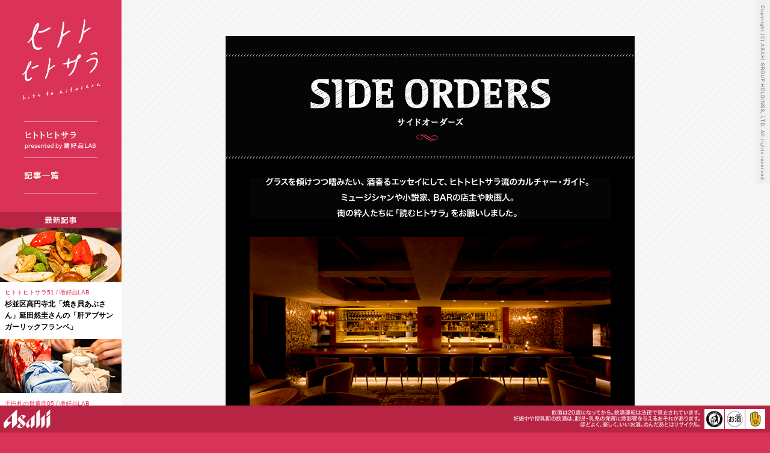

--- FILE ---
content_type: text/html
request_url: https://www.hitosara-shikouhin.jp/sideorders/sideorders06.html
body_size: 6187
content:
<!DOCTYPE html>
<html>
<head>
<meta charset="UTF-8">
<meta name="keywords" content="ヒトトヒトサラ,嗜好品,シコウヒン,アサヒ,アサヒビール,嗜好品LAB,">
<meta name="description" content="シコウヒンが、見せる夢。グラスの隣のツマミ読みWeb ヒトトヒトサラ">
<meta http-equiv="X-UA-Compatible" content="IE=edge">

<title>ヒトトヒトサラ｜BARのシーンをコレクトすること──南澤孝見｜SIDE ORDERS〜サイドオーダーズ</title>
<script src="../js/jquery.js"></script>
<script src="../js/jquery.scrollFade.js"></script>
<script src="../js/jquery.easing.min.js"></script>
<script src="../js/smoothScroll.js"></script>
<script src="../js/common.js"></script>
<script type="text/javascript" src="../js/menu.js"></script>
<script src="../js/respond.js"></script>
<!--[if lt IE 9]> 
<script src="js/html5shiv.js"></script>
<![endif]-->
<link rel="stylesheet" href="../css/sub.css">
<meta property="og:image" content="../images/common/sns.jpg" />
<meta property="og:site_name" content="ヒトトヒトサラ" />
<meta property="og:type" content="website" />
<meta property="og:locale" content="ja_JP" />
<meta property="og:title" content="ヒトトヒトサラ" />
<meta property="og:description" content="シコウヒンが、見せる夢。グラスの隣のツマミ読みWeb" />
<link rel="shortcut icon" href="../images/common/favicon.ico" >

<meta name="viewport" content="width=device-width, initial-scale=1, user-scalable = yes">

</head>
<body id="body_class" class="sideorders">

<!-- SiteCatalyst_js start -->
<script type="text/javascript" src="/web-service/common/sc_parts/s_code.js"></script>
<!-- SiteCatalyst_js end -->


<div id="fb-root"></div>
<script>(function(d, s, id) {
  var js, fjs = d.getElementsByTagName(s)[0];
  if (d.getElementById(id)) return;
  js = d.createElement(s); js.id = id;
  js.src = "//connect.facebook.net/ja_JP/sdk.js#xfbml=1&version=v2.4&appId=603857956420982";
  fjs.parentNode.insertBefore(js, fjs);
}(document, 'script', 'facebook-jssdk'));</script>
<a name="pagetop"></a><div id="all_content">
<img src="../images/common/copyright.png" width="24" height="306" alt="Copyright (C) ASAHI GROUP HOLDINGS, LTD. All rights reserved." class="copyright">

<script type="text/javascript">
	writeSidecolumn();
</script>

<div class="main_column clearfix">
<div class="main_content">


<div class="series_title">
<h2><img src="../images/sideorders/series_title.png" width="600" height="106" alt="SIDE ORDERS〜サイドオーダーズ"></h2>
<img src="../images/sideorders/title_text.png" width="600" height="68" alt="" class="pc_only"><span class="sp_only">グラスを傾けつつ嗜みたい、酒香るエッセイにして、ヒトとヒトサラ流のカルチャー・ガイド。ミュージシャンや小説家、BARの店主や映画人。街の粋人たちに「読むヒトサラ」をお願いしました。</span>
</div><!--series_title-->



<div class="number_content">

<div class="ph_b">
<img src="../images/sideorders/06/ph01.png" width="600" height="350" alt="" class="scrollFade">
</div>

<div class="number_title">
<h1><img src="../images/sideorders/06/title.png" width="600" height="148" alt=" "><span class="sub_text">サイドオーダーズ06 / TEXT＋PHOTO：南澤孝見 / 2014.10.22</span> <span class="main_text">BARのシーンをコレクトすること──南澤孝見</span></h1>

<div class="sns_btn">

<div class="sns_tweet">
<a href="https://twitter.com/share" class="twitter-share-button" data-count="none">Tweet</a>
<script>!function(d,s,id){var js,fjs=d.getElementsByTagName(s)[0],p=/^http:/.test(d.location)?'http':'https';if(!d.getElementById(id)){js=d.createElement(s);js.id=id;js.src=p+'://platform.twitter.com/widgets.js';fjs.parentNode.insertBefore(js,fjs);}}(document, 'script', 'twitter-wjs');</script>
</div>

<div class="fb-like" data-layout="button"></div>

</div>

</div><!--number_title-->




<p>
　映画に出てくるバーカウンターのシーンが好きで、そんなシーンを切り取っては、なんとなく集める癖がある。<br>
　<br>
　僕の親父は、ニューヨークに会社を構えるダイヤモンドの貿易商だった。葉巻やブランデーを日常の友とし、銀座に自分のBARを持ったりする、派手好みな男だった。そんな環境のせいか、「大人とはBARに行く生物である」と幼い頃から刷り込まれた。「15歳になったらBARで注文する自分の酒を決めろ」と言われて育った。<br>
　もちろん僕自身は、15歳になってもBARになど行くワケもなく、映画に出てくるBARのシーンを観ては、勝手な妄想を膨らませるのだった。<br>
　だんだんと妄想は加熱した。高校の文化祭では毎年いろいろな趣向をこらしたBAR（ノンアルコールだけど）を出店したし、芸大では卒業制作がわりにBARを出店したりもしたが、それでも実際のライフスタイルではBARなど縁がなく（美大生は小汚い居酒屋がクールとされていた）、好奇心が実際の行動と結びつくことのないシャイで妄想派だった僕は、いつしか自分の「いきつけ」というものを、映画や小説の中に探すようになったのだった。<br>
<br>
　そうこうして大人になった現在の僕は、もうシャイでもないし、BARに行ったり、趣味が高じて多くのBARのデザインやプロデュースを仕事にしたりさえしているが（写真は町田「WINDSOR」の内装だ）、今でもやっぱり、映画や小説の中のBARは特別である。<br>
<br>
　さて、僕はウイスキーが好きだ。ウイスキーは、BARの照明や環境にあってこそ美味しいものであると思い込んでいるので、そのほかの場所ではまず飲むこともないのだが、これも完全にBARシーンの影響である。主人公たちの傾けるグラス。氷の音。溶けていく琥珀色。<br>
　SF作家の星新一の小説は、バーカウンターに座る主人公が、グラスを重ねる、そんなシーンから始まるものが多い。心に隙が生じるバーカウンターの魔法を借りて、いかがわしい人間や逸話が侵入してくるのだ。日常の結界が破れ、異界の扉が開く。<br>
　人はそもそも異界を求めてBARに近づくのだと思う。異界への入り口は、隣に座った異性であるのはご承知のとおりである。<br>
<br>
　映画においても、BARカウンターで男女が出会うシーンは鑑賞の醍醐味である。なにかしらの傷をもった主人公に絡みつく、異性の目配せや駆け引きのあれこれ。<br>
　チャールズ・ブコウスキー原作の傑作BAR映画『バーフライ』では、共に傷ついた男女、ミッキー・ロークとフェイ・ダナウェイが出会うシーンが好きだ。カウンターで声をかけられた女というものは、はしゃいでしまったら台なしである。できる限りそっけなくてはならない。視線をグラスから離さずに話してくれれば、なお素晴らしい。もっともこの映画のフェイに至っては、そっけないを遥かに超え、「虚脱」の域だが。<br>
　名作『アパートの鍵貸します』のBARシーンも印象的だ。女とうまくいかずに茫然自失のジャック・レモンが、ひとりマティーニを頼んでは、オリーブのピン（串）を、カウンターの上に何本も並べている。遠くの席の女がストローで吹き矢をつくり、ジャックに紙筒を飛ばし続けるが気づかない。カウンターの吹き矢というのは、女性からのアプローチとしてはかなり斬新である。その後、オンナはジャックに近づき、「彼氏がキューバに革命しに行っちゃってひとりぼっちなの」と誘い、最後はふたり、泥酔しながら閉店までチークダンス（フェードアウト）。<br>
<br>
　また、BARというものは、よそ者にとっては戦場である。西部劇においてもBARのシーンは切っても切れないものだが、ジョン・ランディスの喜劇『サボテン・ブラザーズ』のそれは、映画を愛する者の深い慈愛に満ちた傑作シーンなので、ぜひご鑑賞あれ。これだけは何度観てもお腹が痛い。<br>
　よそ者設定は大体ハズレがないのだが、ジョン・カサヴェテスとピーター・フォークがただ逃げ惑うだけの映画『マイキー＆ニッキー』では、彼らが黒人専門？のBARに逃げ込み、大立ち回りするシーンが素晴らしい。アメリカでこのネタはなかなか勇気がいるのではないだろうか。<br>
　また、『ポリスアカデミー』では、「ブルーオイスター」というハードゲイのBARに警官が入ってしまい大モテするシーンがあるが、よそ者であってホンモノ（の格好）という馬鹿な設定、これが大受けした理由であろう。テレビ放映時には水野晴雄センセイが解説されていたのもサイコーであった。<br>
<br>
　日本映画では、岡本喜八の『江分利満氏の優雅な生活』によいシーンが多い。ほどよいサイズ感の店をハシゴ酒するサラリーマンの小林桂樹が、結構ディープな内容の話をしていくのだが、昭和30年代のBARを追体験するにはうってつけだ。ウイスキーもグイグイ飲んでいてうまそうだ。<br>
　日本のスナックや小料理屋を、BARと定義するかどうかは難しいところだが、「カウンター越しのドラマ」としては、やはり秀逸なものが多い。<br>
　バーテンダーというものはあくまで脇役、しかしそれが「オカミサン」になると突如主役級に変貌する。中でも映画『駅 STATION』での高倉健と倍賞千恵子のやり取りは絶妙だ。大晦日の晩、客もいないカウンターだけの小料理屋にガラリと戸を開け入ってくる健サン。出会ったばかりのふたりは身の上話とともに好意を寄せ合い、やがてカウンターに並んでいっしょに杯を交わしだす。熱燗と、テレビに映る紅白歌合戦。流れる唄は都はるみ。様式美の極致である。<br>
<br>
　バーカウンターでの出会いというものは、多くの場合、安っぽいナンパであるか、当たり障りのない暇つぶしの会話である。それが映画の中では、一夜のアバンチュールに発展したり、人生を変える奇跡の出会いになり得るのだから、展開としては実に便利。それゆえ慎重に扱わねばならず、印象的なシーンになりえることが多いのだと思う。<br>
　また、設計者や運営者が相当な間抜けでない限り、BARの照明は女性を美しく見せるようにできているもの。ヒロインの劇的な登場シーンには、うってつけの空間なのだ。あまりにも有名な『パリ、テキサス』という映画、ナスターシャ・キンスキーが振り向くシーンは、それだけでこの映画を名作にしてしまったほどだ。<br>
<br>
　そろそろ好きなコレクションをあげ連ねるのも、ここでおしまいにしようと思う。<br>
　もし貴方が素敵なBARシーンを見つけたら、どうかぜひ、僕に教えてくださいな。</p>


<div class="in_box select_item">
<p>
<span class="b_text">SIDE ORDERS :</span><br>
・『バーフライ』（1987）<br>
・『アパートの鍵貸します』（1960）<br>
・『駅 STATION』（1981）<br>
・『江分利満氏の優雅な生活』（1963）
</p>
</div>


</div><!--number_content-->


</div><!--main_content-->

<div class="sns_btn">

<div class="sns_tweet">
<a href="https://twitter.com/share" class="twitter-share-button" data-count="none">Tweet</a>
<script>!function(d,s,id){var js,fjs=d.getElementsByTagName(s)[0],p=/^http:/.test(d.location)?'http':'https';if(!d.getElementById(id)){js=d.createElement(s);js.id=id;js.src=p+'://platform.twitter.com/widgets.js';fjs.parentNode.insertBefore(js,fjs);}}(document, 'script', 'twitter-wjs');</script>
</div>

<div class="fb-like" data-layout="button"></div>

</div>


<div class="author">

<div class="author_prof">
<img src="../images/sideorders/06/ph_prof.png" width="200" height="200" alt="" class="scrollFade">
</div>

<div class="author_text">
<p>
<span class="author_name">南澤孝見</span><span class="author_alp">Takami Minamizawa</span><br>
1970年４月４日生まれ。東京芸術大学美術学部卒業。イタリア・ドムスアカデミーのマスターコースを修了後、デザイナーに。1998年、SAMURAI STUDIO.LTDを設立。インテリア・デザイン、プロダクト・デザインを中心に、絵画から建築まで幅広い創作活動をおこなっている。2014年よりファッション・ブランド「Imperial Red Force（I.R.F）」を展開。

</p>
</div>

</div>

<table class="next_back">
<tr>
<td class="left_cell"><a href="sideorders05.html"><span>前の記事<br>サイダーが導くアウトサイダー音楽航路<br>──飯島直樹</span></a></td>
<td class="right_cell"><a href="sideorders07.html"><span>次の記事<br>『深夜食堂』を撮り続けてきて思う<br>二、三の事柄──松岡錠司</span></a></td>
</tr>
</table>


</div><!--main_column-->

<!--フッター-->

<script type="text/javascript">
	writeFooter();
</script>
<div><!--all_content-->

<!-- SiteCatalyst_call start -->

<script type="text/javascript">
//<![CDATA[
var s_code=s.t();if(s_code)document.write(s_code)
//]]>
</script>
<script type="text/javascript">
//<![CDATA[
if(navigator.appVersion.indexOf('MSIE')>=0)document.write(unescape('%3C')+'\!-'+'-')
//]]>
</script>
<!-- SiteCatalyst_call end -->


</body>
</html>

--- FILE ---
content_type: text/html
request_url: https://www.hitosara-shikouhin.jp/common_parts/side_column.html?_=1768948063909
body_size: 1800
content:
<div class="sp_logo sp_only"><a href="../index.html"><img src="../images/common/sp_logo.png" width="118" height="29" alt="ヒトトヒトサラ"></a></div>

<div class="toggle"><a href=""> </a></div>
<div id="menu">


<div class="side_column">

<div class="logo_navi">
<h2><a href="../index.html"><img src="../images/common/sub_logo.png" width="202" height="202" alt="ヒトトヒトサラ"></a></h2>
<a href="../about/about.html" class="about"><img src="../images/common/sub_navi01.png" width="202" height="60" alt="ヒトトヒトサラpresented by 嗜好品LAB"><span class="side_column_sptext">ヒトトヒトサラ<span class="byline">presented by 嗜好品LAB</span></span></a><a href="../serieslist/serieslist.html"><img src="../images/common/sub_navi02.png" width="202" height="61" alt="記事一覧"><span class="side_column_sptext">記事一覧</span></a>
</div>

<div class="archive_new">
<h3><img src="../images/common/sub_archives_st.png" width="202" height="26" alt="最新記事"><span class="side_column_sptext">最新記事</span></h3>
<ul><!--

--><li><a href="../onedish/onedish51.html"><img src="../images/common/sidecolumn/sub_archives_onedish51.jpg" width="202" height="90" alt="">
<p><span>ヒトトヒトサラ51 / 嗜好品LAB</span>杉並区高円寺北「焼き貝あぶさん」延田然圭さんの「肝アブサンガーリックフランベ」</p></a></li><!--

--><li><a href="../curio/curio05.html"><img src="../images/common/sidecolumn/sub_archives_curio05.jpg" width="202" height="90" alt="">
<p><span>千円札の骨董商05 / 嗜好品LAB</span>「古美術 中上」中上修作さんと京都府京都市東山区「ユキフラン佐藤」</p></a></li><!--

--><li><a href="../sideorders/sideorders36.html"><img src="../images/common/sidecolumn/sub_archives_sideorders36.jpg" width="202" height="90" alt="">
<p><span>サイドオーダーズ36 / 江森丈晃</span>あと１歩が踏み出せない</p></a></li><!--

--><li><a href="../onedish/onedish50.html"><img src="../images/common/sidecolumn/sub_archives_onedish50.jpg" width="202" height="90" alt="">
<p><span>ヒトトヒトサラ50 / 嗜好品LAB</span>品川区平塚「大滝」滝沢るり子さんの「青森のもずくキッシュ」</p></a></li><!--

--><li><a href="../mentor/mentor09_02.html"><img src="../images/common/sidecolumn/sub_archives_mentor10.jpg" width="202" height="90" alt="">
<p><span>メンターについてゆく09 / 小林のびる</span>メンターについてゆく特別編ラズウェル細木さんの「晩酌屋ラズウェル」開店！</p></a></li><!--

--><li><a href="../sideorders/sideorders35.html"><img src="../images/common/sidecolumn/sub_archives_sideorders35.jpg" width="202" height="90" alt="">
<p><span>サイドオーダーズ35 / 嗜好品LAB</span>「甘さ」と「苦さ」の言語ゲーム　嗜好品と対話力で、「いいね」の予定調和を破れるか？</p></a></li><!--


--><li><a href="../onedish/onedish49.html"><img src="../images/common/sidecolumn/sub_archives_onedish49.jpg" width="202" height="90" alt="">
<p><span>ヒトトヒトサラ49 / 嗜好品LAB</span>大田区蒲田「スズコウ」鈴木登志正さんの「いわし料理」</p></a></li><!--

--><li><a href="../mentor/mentor09.html"><img src="../images/common/sidecolumn/sub_archives_mentor09.jpg" width="202" height="90" alt="">
<p><span>メンターについてゆく09 / 小林のびる</span>メンターについてゆく特別編ラズウェル細木さんの「晩酌屋ラズウェル」開店！</p></a></li><!--

--><li><a href="../sideorders/sideorders34.html"><img src="../images/common/sidecolumn/sub_archives_sideorders34.jpg" width="202" height="90" alt="">
<p><span>サイドオーダーズ34 / 嗜好品LAB</span>ひとりで呑む読む。酒呑みのための読書案内</p></a></li><!--

--><li><a href="../onedish/onedish48.html"><img src="../images/common/sidecolumn/sub_archives_onedish48.jpg" width="202" height="90" alt="">
<p><span>ヒトトヒトサラ48 / 嗜好品LAB</span>【ヒトトヒトサラと道府県：小樽（後編）】寒いから旨い！ 旨いけど寒い！冬の小樽を飲み尽くす、よだれも凍る強行軍</p></a></li><!--

--><li><a href="../manners/manners05.html"><img src="../images/common/sidecolumn/sub_archives_manners05.jpg" width="202" height="90" alt="">
<p><span>出禁のマナー05 / 嗜好品LAB</span>大井町「春の日」</p></a></li><!--

--><li><a href="../sideorders/sideorders33.html"><img src="../images/common/sidecolumn/sub_archives_sideorders33.jpg" width="202" height="90" alt="">
<p><span>サイドオーダーズ33 / 木村衣有子</span>酒器？酒器？大好き？──木村衣有子</p></a></li><!--

--><li><a href="../onedish/onedish47.html"><img src="../images/common/sidecolumn/sub_archives_onedish47.jpg" width="202" height="90" alt="">
<p><span>ヒトトヒトサラ47 / 嗜好品LAB</span>【ヒトトヒトサラと道府県：小樽（前編）】寒いから旨い！ 旨いけど寒い！冬の小樽を飲み尽くす、よだれも凍る強行軍</p></a></li><!--
	
--><li><a href="../onedish/onedish46.html"><img src="../images/common/sidecolumn/sub_archives_onedish46.jpg" width="202" height="90" alt="">
<p><span>ヒトトヒトサラ46 / 田尻彩子</span>新宿区神楽坂「離島キッチン」佐藤喬さんの「寒シマメ漬け丼」</p></a></li><!--

--><li><a href="../sideorders/sideorders32.html"><img src="../images/common/sidecolumn/sub_archives_sideorders32.jpg" width="202" height="90" alt="">
<p><span>サイドオーダーズ32 / 伊藤裕香</span>テキーラ、その誤解と冤罪──伊藤裕香</p></a></li><!--

--><li><a href="../onedish/onedish45.html"><img src="../images/common/sidecolumn/sub_archives_onedish45.jpg" width="202" height="90" alt="">
<p><span>ヒトトヒトサラ45 / 嗜好品LAB</span>品川区東大井「和柚庵」石川裕久さんの「真鯛と牡蠣と豆腐の煮物」</p></a></li><!--

--><li><a href="../spice/spice07.html"><img src="../images/common/sidecolumn/sub_archives_spice07.jpg" width="202" height="90" alt="">
<p><span>サラーム海上のマジカル・スパイシー・ツアー07 / サラーム海上</span>ないならつくろう「中東おせち」</p></a></li><!--

--><li><a href="../sideorders/sideorders31.html"><img src="../images/common/sidecolumn/sub_archives_sideorders31.jpg" width="202" height="90" alt="">
<p><span>サイドオーダーズ31 / 久保憲司</span>シガレット＆アルコール、ミュージック──久保憲司</p></a></li><!--















--></ul>

<div class="side_more sp_only">
<a href="../serieslist/serieslist.html">もっと見る</a>
</div>

</div>



</div><!--side_column-->
</div>


--- FILE ---
content_type: text/html
request_url: https://www.hitosara-shikouhin.jp/common_parts/footer.html?_=1768948064609
body_size: 543
content:
<div class="footer">
<div class="left">
<img src="../images/common/logo_asahi.png" width="78" height="33" alt="アサヒビール">
<img src="../images/common/footer_icon.png" width="101" height="33" alt="" class="sp_only">
</div>
<div class="right">
<img src="../images/common/annotation.png" width="419" height="33" alt="飲酒は20歳になってから。飲酒運転は法律で禁止されています。妊娠中や授乳期の飲酒は、胎児・乳児の発育に悪影響を与えるおそれがあります。ほどよく、楽しく、いいお酒。のんだあとはリサイクル。" class="pc_only">

<p class="sp_only">飲酒は20歳になってから。飲酒運転は法律で禁止されています。妊娠中や授乳期の飲酒は、胎児・乳児の発育に悪影響を与えるおそれがあります。ほどよく、楽しく、いいお酒。のんだあとはリサイクル。<span>Copyright (C) ASAHI GROUP HOLDINGS, LTD. All rights reserved.</span></p>

</div>
</div>

<a href="#body_class"><img src="../images/common/pagetop.png" width="34" height="34" id="pagetop_img"></a>


--- FILE ---
content_type: text/css
request_url: https://www.hitosara-shikouhin.jp/css/sub.css
body_size: 4706
content:
@charset "UTF-8";
* { margin: 0; padding: 0; background-position: center center; }
li {list-style:none;}
a { text-decoration: none; color:#000; }
a:visited { text-decoration:none; color:#000; }
a:hover { text-decoration:none; color:#da3357;}
a:hover img { 
	filter: alpha(opacity=80);
	-moz-opacity:0.80;
	opacity:0.80;
	}
html {background: #da3357;}
html {-webkit-text-size-adjust: 100%;}
.home a:hover img { 
	filter: alpha(opacity=100);
	-moz-opacity:1;
	opacity:1;
	}

.sub_list a:hover img,.main_text a:hover img,.navi a:hover img { 
	filter: alpha(opacity=80);
	-moz-opacity:0.80;
	opacity:0.80;
	}



html{ height:100%;}
body {
	font-family: "Hiragino Kaku Gothic Pro", "ヒラギノ角ゴ Pro W3", "メイリオ", Meiryo, sans-serif;
	color: #333;
	font-size:12px;
	line-height:1.6;
	margin: auto;
	text-align: left;
    background : url(../images/common/bg_sub.gif) left top;
    min-width: 1020px;
	}

#all_content {
	visibility: hidden;
    background : url(../images/common/bg_side.gif) repeat-y left top;
}

img{
	border:0;
	vertical-align: top;
	}

h1, h2, h3, h4{
	font-weight:bold;
	}

table {
	border-collapse: collapse;
}

td,th {
	vertical-align: top;
	text-align: left;
}

.left {
	float: left;
}

.right {
	float: right;
}

.cl {
	clear: both;
}

.clearfix:after {
  content: ".";  /* 新しいコンテンツ */
  display: block;
  clear: both;
  height: 0;
  visibility: hidden; /* 非表示に */
}

.clearfix {
  min-height: 1px;
}

* html .clearfix {
  height: 1px;
  /*¥*//*/
  height: auto;
  overflow: hidden;
  /**/
}

.b_30 {
	margin-bottom: 30px;
}

.b_20 {
	margin-bottom: 20px;
}

.b_10 {
	margin-bottom: 10px;
}

.sp_only {
	display: none;
}

.pc_only {
	display: block;
}


#js_fade {
    position : fixed;
    top : 0;
    left : 0;
    width: 100%;
    height : 100%;
    background-color : #da3357;
    background-repeat : no-repeat;
    background-position : 50% 50%;
	background-image : url( ../images/common/load.gif ) ;
    background-repeat : no-repeat;
    background-position : 50% 50%;
    z-index: 10000;

}

.footer {
	width: 100%;
	background: #b72444;
	height: 45px;
	color: #fff;
	position: fixed;
	bottom: 0;
}


.footer .left {
	padding: 6px;
}

.footer .right img{
	margin: 6px 8px 0 0;
}


.copyright {
	position: fixed;
	top:0;
	right: 0;
}

#pagetop_img {
	position: fixed;
	bottom: 62px;
	right: 17px;
}

.arvo {
	font-family: 'Arvo', serif;
	font-weight: 400;
}

.arvo_b {
	font-family: 'Arvo', serif;
	font-weight: 700;
}

/*-----------------------------------------------
	サイドカラム
-----------------------------------------------*/


.side_column {
	width: 202px;
	float: left;
	overflow: auto;
}

.logo_navi {
	width: 202px;
}

.archive_new {
	margin: 30px 0 0 0;
	background: #fff;


}

.archive_new p {
	margin: 0 8px;
	padding: 10px 0;
	font-weight: bold;
}

.archive_new p span {
	display: block;
	font-size: 84%;
	color: #da3357;
	font-weight: normal;
	margin: 0 0 2px 0;
}

.side_column_sptext {
	display: none;
}

/*-----------------------------------------------
	メインカラム
-----------------------------------------------*/



.main_column {
	width: 810px;
	margin: 0 auto 40px auto;
	padding: 60px 0 120px 0;
	line-height: 210%;
	font-size: 117%;
}

.main_content {
	width: 600px;
	background-color: #fff;
	margin: 0 0 0 140px;
	padding: 40px;
}

.series_title {
	background: url(../images/common/line01.png) no-repeat center bottom;
}

.series_title p {
	margin: 18px 0 0 0;
}


.manners .main_content {
	background: url(../images/manners/series_image.png) no-repeat right top #fff;
}

.curio .main_content {
	background: url(../images/curio/series_image.png) no-repeat right top #fff;
}

.onedish .main_content {
	background: url(../images/onedish/series_image.png) no-repeat right top #fff;
}

.mentor .main_content {
	background: url(../images/mentor/series_image.png) no-repeat right top #fff;
}

.spice .main_content {
	background: url(../images/spice/series_image.png) no-repeat right top #fff;
}

.manners .series_title {
	height: 230px;
}

.curio .series_title {
	height: 285px;
}

.onedish .series_title {
	height: 222px;
}

.mentor .series_title {
	height: 260px;
}

.spice .series_title {
	height: 270px;
}


.number_title {
	font-weight: bold;
	padding: 35px 0 35px 0;
	margin: 0 0 40px 0;
	border-bottom: 1px solid #d2d2d2;
}

.number_title p {
	margin: 30px 0 0 0;
}

.number_content .ph_b {
	margin: 30px 0 30px 0; 
}

.number_content .ph_b_double {
	margin-bottom: 0;
}

.number_content .ph_b span {
	display: block;
	font-size: 86%;
	line-height: 200%;
	margin: 8px 0 30px 0;
}

.number_content h2 {
	margin: 45px 0 30px 0;
}

.number_content h2 span {
	display: none;
}

.number_content .number_image {
	width: 260px;
}



.spice .number_content .number_image {
	width: 280px;
}

.number_content .number_text {
	margin: 25px 0 0 0;

}

.number_content .number_image span {
	display: block;
	font-size: 86%;
	line-height: 200%;
	margin: 8px 0 15px 0;
}

.number_content .right {
	margin: 7px 0 0 25px;
}

.number_content .number_image_wide {
	width: 280px;
	margin-left:40px;
}

.number_content .left {
	margin: 7px 25px 0 0;
}



.spice .number_content .left {
	margin: 7px 0 0 0;
}

.number_content h2:first-child,.number_content .ph_b:first-child,.number_content .number_text:first-child {
	margin-top:0;
}

.b_text {
	font-weight: bold;
}

.g_text {
	color: #777;
}


.q12 {
	font-size:86%;
}

.h3_body {
	font-size: 134%;
	font-weight: bold;
}

/*ショップインフォ*/

.shop_info {
	border-top: 1px solid #d2d2d2;
	margin: 40px 0 0 0;
	padding: 34px 0 0 0;
}



.shop_info_img {
	float: left;
	margin: 6px 30px 0 0;
	width: 200px;
}

.shop_info_text {
	float: right;
	width: 370px;
}

.shop_info p span {
	font-weight: bold;
	display: block;
}

.shop_info_text p span.annotation {
	font-size: 86%;
	line-height: 160%;
	font-weight: normal;
	margin-top: 10px;
}

.shop_info_text_min {
	border-top: 1px solid #d2d2d2;
	border-bottom: 1px solid #d2d2d2;
	padding: 30px 0;
	margin: 40px 0;
}

.shop_info_text_min span {
	font-weight: bold;
	display: block;
}

a.paging {
	padding: 30px;
	display: block;
	margin: 40px 0 0 0;
	color: #d9365a;
	background: #fdf4f6;
}

.paging_num {
	margin: 40px auto 0 auto;
	text-align: center;
}

.paging_num li {
	display: inline-block;
	margin: 0 2px;
	border: 1px solid #d9365a;

	line-height: 1;
}

.paging_num li a {
	color: #d9365a;
	padding: 8px 8px 6px 8px;
	display: block;
}

.paging_num li:hover {
	background: #d9365a;
}

.paging_num li:hover a {
	color:  #fff;
}

.paging_num li.current {
	background: #eee;
	border: 1px solid #d2d2d2;
	padding: 8px 8px 6px 8px;

}

/*next-back*/

.next_back {
	width: 680px;
	margin: 30px 0 0 140px;
	background: #fff;
}


.next_back .left_cell,.next_back .right_cell {
	vertical-align: middle;
}

.next_back .left_cell {
	width: 339px;
	border-right: 1px solid #f0f0f0;
}

.next_back .right_cell {
	width: 340px;
	text-align: right;
}


.next_back .left_cell a,.next_back .right_cell a {
	display: block;
	width: 310px;
	margin: 0 15px;
	padding: 30px 0;
}

.next_back .left_cell a {
	background: url(../images/common/arrow_left.png) no-repeat 0 center; 
}

.next_back .right_cell a {
	background: url(../images/common/arrow_right.png) no-repeat 304px center; 
}

.next_back .left_cell a span,.next_back .right_cell a span {
	display: block;
}


.next_back .left_cell a span {
	margin: 0 0 0 30px;
}

.next_back .right_cell a span {
	margin: 0 30px 0 0;
}






/*著者*/


.author {
	width: 600px;
	margin: 30px 0 0 140px;
	padding: 40px;
	overflow: auto;
	background: url(../images/common/author.png) no-repeat 576px 0 #fff;
	background-size: 84px 55px;
}

.no_author {
	background-image: none;
}

.mentor .author {
	background: url(../images/common/mentor.png) no-repeat 576px 0 #fff;
	background-size: 84px 55px;
}

.author .author_prof {
	float: left;
	margin: 6px 30px 0 0;
	width: 200px;
}

.author .author_text {
	float: right;
	width: 370px;
}

.author .author_prof_wide {
	float: none;
	margin: 20px 0 0 0;
	width: 600px;
}

.author .author_text_wide {
	width: 600px;
	float: none;
}

.author p span {
	font-weight: bold;
}

.author p span.author_name {
	font-size: 115%;
}
.author p span.author_alp {
	color:#da3357;
	font-size: 86%;
	margin: 0 0 0 12px;
}

.hart {
	margin: 7px 2px 0 2px;
}


/*スパイシーツアー*/

.in_box {
	width: 560px;
	padding: 20px;
	margin: 30px 0 0 0;
}

.howto01 {
	background: #f0f0f0;
}

.howto02 {
	background: #f4f0dd;
}

.in_box h3 {
	font-size: 129%;
	font-weight: bold;
	margin: 0 0 15px 0;
}

.in_box p {
	margin: 15px 0 0 0;
}

.in_box .number_image {
	margin-top: 20px;
}

/*サイドオーダーズ*/


.sideorders .main_content {
	background: url(../images/sideorders/series_title_bg.png) no-repeat center top #000;
	color: #fff;
}

.sideorders .series_title {
	margin: 30px 0 30px 0;
	background: none;
}

.sideorders .series_title h2 {
	margin: 0 0 60px 0;
}

.sideorders .number_title {
	margin: -20px 0 0 0;
	border-bottom: none;
}

.select_item {
	background: #333;
	padding: 10px 15px;
	width: 570px;
	font-size: 86%;
	line-height: 180%;
	margin: 50px 0 0 0;
}


.select_item p {
	margin: 0 0 0 0;
}


.sideorders_b .main_content {
	background: url(../images/sideorders/series_title_bg_b.png) no-repeat center top #efe5bf;
	color: #000;
}

.sideorders_b .select_item  {
	background: #e3d7ab;
	color: #000;
}

.sideorders_c .main_content {
	background-color: #fff;
}

.sideorders_c .select_item {
	background: #eee;
}


/*about*/

.about_content p.about_text {
	margin: 35px 0 0 0;
}


.about_content p.about_sign {
	text-align: right;
	margin: 40px 0 0 0;
}

.about_content p.about_annotation {
	font-size: 86%;
	line-height: 160%;
	margin: 50px 0 110px 0;
}


/*連載一覧*/

.serieslist_content h1 {
	font-weight: bold;
	color: #000;
	width: 320px;
	font-size: 100%;
}

.serieslist_content h1 .arvo_b {
	font-size: 30px;
	color: #da3357;
	display: block;
	line-height: 1.2;
	margin: 0 0 6px 0;
}



.serieslist_content h2 {
	margin: 20px 0 10px 0;
	color: #da3357;
	font-size: 16px;
}

.serieslist_content ul {
	background:url(../images/serieslist/dots.png) repeat-x center top;
	margin: 5px 0 20px 0;
}

.serieslist_content li {
	background:url(../images/serieslist/dots.png) repeat-x center bottom;
	padding: 10px 0;
	line-height: 160%;
}



.serieslist_2column {
	display: inline-block;
	vertical-align: top;
	width: 290px;
	margin-top: 40px;
}

.serieslist_2column ul {
	width: 290px;
}

.column_left {
	margin-right: 20px;
}

.serieslist_1column_sideorders {
	margin-top: 40px;
}

#acMenu {
	width: 100%;
	text-align: right;
}

#acMenu p {
	display: inline-block;
	width: 100px;
	padding: 2px 0;
	text-align: center;
	border: 1px solid #da3357;
	color: #da3357;
	cursor: pointer;
	font-size: 12px;
}

#acMenu p:hover {
	background: #da3357;
	color: #fff;
}

#acMenu ul {
	display: none;
	margin-top: 20px;
	text-align: left;
}

/*ソーシャルボタン*/


.sns_btn {
	margin-top: 15px;
	margin-bottom: -20px;
	text-align: right;
}



.sns_btn .fb-like {
	display: inline-block;
	line-height: 0.7;
	margin-left: 10px;
	margin-right: -8px;
}

.number_title .sns_btn .fb-like {
	margin-right: 0;
}

.sns_btn .sns_tweet {
	display: inline-block;
}

.number_title h1 span {
	display: none;
}


@media screen and (max-width:750px){

html {
	font-size: 62.5%;
	width: 100%;
}

body {
	font-size: 1.4rem;
	  min-width: 100%;
}

#all_content {
	visibility: hidden;
	background-image: none;
  background-color: #fff;
}


.about_content {
	background: #fff;
	padding-bottom: 60px;
}

.about_content h1 {
	text-align: center;
	margin: 0 auto 20px auto;
	padding-top: 20px;
}

.about_content h1 img {
	width: 85%;
}

.about_content p.about_text {
	margin: 0;
}

.about_content p.about_annotation {
	margin-bottom: 0;
}

/*----------------------------------------------------------------

	サイドカラム（ハンバーガーメニュー）

----------------------------------------------------------------*/



.copyright {
	display: none;
}

.sp_logo {
	width: 100%;
	background: #da3357;
	text-align: left;
	height: 50px;
	padding: 11px 0 10px 10px;
	box-sizing: border-box;
	position: fixed;
	z-index: 100;
}

.toggle {
	display: block ;
	position: fixed;
	top:0;
	right: 0;
	z-index: 9999999;
	width: 50px;
	height: 50px;
	background: url(../images/common/icon_menu.png) no-repeat center center #222;
	background-size: 30px 30px;
}

.toggle.active {
	background: url(../images/common/icon_close.png) no-repeat center center #222;;
	background-size: 30px 30px;
}

#menu {
	display: none;
}

#menu {
	position: fixed;
	width: 100%;
	top:0;
	left: 0;
	box-sizing: border-box;
	overflow: scroll;
	background: #b92142;
	margin: 0;
	overflow: scroll;
	height: 100%;
	margin-top: 50px;
	padding-bottom: 50px;
	z-index: 9;
}

.side_column {
	width: 100%;
	font-size: 1.4rem;
	height: 100%;
	
}

.logo_navi {
	width: 100%;
}

.logo_navi h2,
.logo_navi img {
	display: none;
}

.logo_navi a {
	display: inline-block;
	text-align: left;
	width: 50%;
	box-sizing: border-box;
	vertical-align: middle;
	padding: 20px 15px;
	box-sizing: border-box;
}

.logo_navi a.about {
	border-right: 1px solid #971e39;
}

.logo_navi a span.byline {
	font-size: 1rem;
	display: block;
}

.side_column_sptext {
	display: block;
	color: #fff;
}

.archive_new {
	margin: 0;
	background: #f5f5f5;
}

.archive_new h3 {
	width: 100%;
	background: #da3357;
	text-align: center;
	font-weight: normal;
	font-size: 1.2rem;
	padding: 10px 0;
}

.archive_new h3 img {
	display: none;
}


.archive_new ul {
	padding: 10px;
}

.archive_new ul li {
	width: 50%;
	display: inline-block;
	vertical-align: top;
	margin: 0 0 20px 0;
	box-sizing: border-box;
}

.archive_new ul li:nth-child(odd) {
	padding: 0 5px 0 0;
}

.archive_new ul li:nth-child(even) {
	padding: 0 0 0 5px;
}

.archive_new ul li img {
	width: 100%;
	height: auto;
}

.archive_new ul li p {
	padding: 0;
	margin: 8px 0 0 0;
	font-size: 1.2rem;
}

.archive_new ul li p span {
	font-size: 1.0rem;
}

.side_more {
	padding: 10px;
}

.side_more a{
	display: block;
	color: #fff;
	width: 100%;
	background: #da3357;
	padding: 20px 0;
	text-align: center;
}



/*----------------------------------------------------------------

	本文

----------------------------------------------------------------*/



.main_column {
	width: 100%;
	margin: 0;
	padding: 50px 0 0 0;

	line-height: 210%;
	font-size: 1.4rem;
}



.main_content {
	width: 100%;
	background-color: #fff;
	margin: 0 0 0 0;
	padding: 0 20px;
	box-sizing: border-box;
	background-image: none;
}


.main_content p {
	text-align: justify;
}

.series_title {
	
}


.series_title {
	background: none;
	border-bottom: 1px solid #da3357;
	padding-bottom: 20px;
	padding-top: 30px;
}

.series_title h2 img {
	width: 200px;
	height: auto;
}

.series_title p {
	width: 100%;
	margin: 10px 0 0 0;
	font-size: 1.2rem;
	line-height: 1.8;
}

.series_title p br {
	display: none;
}

.manners .main_content {
	background: url(../images/manners/series_image_sp.png) no-repeat right top #fff;
}

.curio .main_content {
	background: url(../images/curio/series_image_sp.png) no-repeat right top #fff;
}

.onedish .main_content {
	background: url(../images/onedish/series_image_sp.png) no-repeat right top #fff;
}

.mentor .main_content {
	background: url(../images/mentor/series_image_sp.png) no-repeat right top #fff;
}

.spice .main_content {
	background: url(../images/spice/series_image_sp.png) no-repeat right top #fff;
}

.manners .main_content,
.curio .main_content,
.onedish .main_content,
.mentor .main_content,
.spice .main_content {
	background-size: 250px auto;
	background-position: center 15px;
	padding-top: 150px;
}

.manners .series_title,
.curio .series_title,
.onedish .series_title,
.mentor .series_title,
.spice .series_title {
	height: auto;
}


.main_column img {
	width: 100%;
	height: auto;
}


.number_content .number_image {
	width: 45%;
}

.number_content .right {
	margin: 0 0 15px 15px;
}



.ph_b span,
.number_image span {
	text-align: left !important;
	padding: 8px;
	background: #eee;
	margin: 20px 0 20px 0 !important;
	display: block;
}

.number_title h1 img {
	display: none;
}

.number_title h1 span {
	display: block;
	line-height: 1.6;
}

.number_title h1 span.sub_text {
	font-size: 1.4rem;

	margin: 0 0 10px 0;
}

.number_title h1 span.main_text {
	font-size: 2.4rem;
	color: #da3357;
}

h2 span.sub_text {
	font-size: 1.4rem;
	margin: 0 0 6px 0;
}

h2 span.main_text {
	font-size: 2.4rem;
	color: #da3357;
}

.number_content h2 {
	margin: 20px 0 20px 0;
}

.number_content h2 img {
	display: none;
}

.number_content h2 span {
	display: block;
	font-size: 1.8rem;
	font-weight: bold;
}

.ph_b_double_sp span {
	width: 47% !important;
	box-sizing: border-box;
}

.ph_b_double_sp span:nth-child(even) {
	float: left;
}

.ph_b_double_sp span:nth-child(odd) {
	float: right;
}

.h3_body {
	font-size: 1.6rem;
}

/*----------------------------------------------------------------

	ショップインフォ

----------------------------------------------------------------*/



.shop_info div.shop_info_img {
	width: 100%;
	text-align: center;
	padding: 20px 0;
}

.shop_info div.shop_info_img img {
	width: 50%;

}

.shop_info div.shop_info_text {
	width: 100%;
	margin: 30px 0 40px 0;
	background: #f5f5f5;
	padding: 20px;
	box-sizing: border-box;
}

.shop_info div.shop_info_text p {
	text-align: left;
}

.paging_num {
	margin: 40px auto 40px auto;
}




/*----------------------------------------------------------------

	前後の記事へ

----------------------------------------------------------------*/




/*next-back*/

.next_back {
	width: 100%;
	margin: 0;
	background: #f5f5f5;
}


.next_back .left_cell,.next_back .right_cell {
	vertical-align: middle;
	display: block;
	font-size: 1.4rem;
}

.next_back .left_cell {
	width: 100%;
	box-sizing: border-box;
	border-top: 1px solid #e2e2e2;
	border-bottom: 1px solid #e2e2e2;
}

.next_back .right_cell {
	width: 100%;
	text-align: right;
}


.next_back .left_cell a,.next_back .right_cell a {
	display: block;
	width: 100%;
	margin: 0 0;
	padding: 20px 0;
	box-sizing: border-box;
}

.next_back .left_cell a {
	background: none; 
}

.next_back .right_cell a {
	background: none; 
}



.next_back .left_cell a span {
	margin: 0 0 0 20px;
}

.next_back .right_cell a span {
	margin: 0 20px 0 0;
}


/*----------------------------------------------------------------

	フッター

----------------------------------------------------------------*/

.footer {
	text-align: center;
	height: auto;
	z-index: #999999;
	padding: 26px 10px 30px 10px;
	box-sizing: border-box;
	position: static;
	bottom: auto;
}

.footer div.left,
.footer div.right {
	float: none;
	padding: 0;
}

.footer div.left img {
	display: inline-block;
	margin: 0 10px;
}



.footer p {
	font-size: 0.8rem;
	margin: 15px 0;
}

.footer p span {
	display: block;
	margin-top: 8px;
}

#pagetop_img {
	bottom: 10px;
	right: 10px;
	width:32px;
	height: auto;
}






/*----------------------------------------------------------------

	連載一覧

----------------------------------------------------------------*/

.serieslist_content {
	width: 100%;
	padding-bottom: 60px;
}

.serieslist_content h1 {
	font-weight: bold;
	width: 100%;
	font-size: 1.4rem;
	padding-top: 20px;
	margin-bottom: 20px;
}

.serieslist_content h1 .arvo_b {
	font-size: 3.2rem;
	margin: 0 0 6px 0;
}



.serieslist_content h2 {
	margin: 10px 0 10px 0;
	color: #da3357;
	font-size: 1.6rem;
}


.serieslist_content ul {
	text-align: left;
}

.serieslist_1column {
	text-align: center;
}

.serieslist_2column {
	width: 100%;
	margin-top: 20px;
	text-align: center;
}

.serieslist_2column img {
	width: 70%;
	margin: 0 auto;
}

.serieslist_2column ul {
	width: 100%;
}

.column_left {
	margin-right: 20px;
}

.serieslist_1column_sideorders {
	margin-top: 30px;
}


/*著者*/


.author {
	width: 100%;
	margin: 0;
	padding: 20px;
	overflow: auto;
	background: url(../images/common/author.png) no-repeat 95% 0 #fff;
	background-size: 84px 55px;
	border-top: 1px solid #e2e2e2;
	box-sizing: border-box;
}

.mentor .author {
	background: url(../images/common/mentor.png) no-repeat 95% 0 #fff;
	background-size: 84px 55px;
}

.author .author_prof {
	float: none;
	margin: 0;
	width: 50%;
}

.author .author_text {
	float: none;
	width: 100%;
	margin-top: 20px;
}

.author .author_prof_wide {
	float: none;
	margin: 20px 0 0 0;
	width: 100%;
}

.author .author_text_wide {
	width: 100%;
	float: none;
}


.author p span.author_name {

}
.author p span.author_alp {

	margin: 0 0 0 12px;
}

img.hart {
	vertical-align: baseline;
	width: 8px;
	margin: 7px 2px 0 2px;
}


h2.bonus_track {
	border-top: 1px solid #e2e2e2;
	padding-top: 40px;
}


/*スパイシーツアー*/

.spice .number_content .number_image {
	width: 45%;
	margin-bottom: 0;

}

.spice .number_content .left {
	margin: 0;
}


.spice .ph_b_double .clearfix .number_image {
	margin: 0 0 0 0;
	padding: 0;
}

.spice .ph_b_double .clearfix {
	margin: 0 0 20px 0;
	padding: 0;
}



.in_box {
	width: 100%;
	padding: 20px;
	margin: 30px 0 0 0;
	box-sizing: border-box;
}

.howto01 {
	background: #f0f0f0;
}

.howto02 {
	background: #f4f0dd;
}

.in_box h3 {
	font-size: 1.6rem;
	font-weight: bold;
	margin: 0 0 10px 0;
}

.in_box p {
	margin: 10px 0 0 0;
}

.spice .number_content {
	padding-bottom: 20px;
}

.in_box .number_image span {
	background: #fff;
}




/*サイドオーダーズ*/


.sideorders .main_content {
	background-image: none;
}

.sideorders .series_title {
	margin: 0 0 0 0;
	border: none;
}

.sideorders .series_title img {
	width: 100%;
	margin-top: 10px
}

.sideorders .series_title h2 {
	margin: 0 0 20px 0;
}

.sideorders .series_title span {
	font-size: 1.2rem;
	line-height: 1.8;
}

.sideorders .number_title {
	margin: 0;
	padding: 0;
	border-bottom: none;
}

.sideorders .number_title .main_text {
	color: #fff;
}

.sideorders_b .number_title .main_text {
	color: #000;
}

.sideorders .sns_btn {
	background: #000;
}

.sideorders_b .sns_btn {
	background: #efe5bf;
}

.sideorders_c .sns_btn {
	background: #fff;
}

.sideorders .number_title .sns_btn {
	margin-bottom: 10px;
}

.sideorders .ph_b span,
.sideorders .number_image span {
	background: #333;
}

.sideorders_b .ph_b span,
.sideorders_b .number_image span {
	background: #e3d9b2;
}

.sideorders_c .ph_b span,
.sideorders_c .number_image span {
	background: #eee;
}

.select_item {
	padding: 10px;
	width: 100%;
	line-height: 1.8;
	margin: 40px 0 0 0;
}

.sideorders .number_content {
	padding-bottom: 20px;
}

.select_item p {
	margin: 0 0 0 0;
}


.sideorders_b .main_content {
	background-image: none;
	color: #000;
}

.sideorders_b .select_item  {
	background: #e3d7ab;
	color: #000;
}

.sideorders_c .main_content {
	background-color: #fff;
}

.sideorders_c .select_item {
	background: #eee;
}


/*----------------------------------------------------------------

	SNS

----------------------------------------------------------------*/

.sns_btn {
	overflow: auto;
	background: #fff;
	width: 100%;
	margin: 0 0 0 0;
	padding-bottom: 10px;
	box-sizing: border-box;
}

.sns_btn .fb-like {
	margin-right: 20px;
}

.number_title .sns_btn {
	margin-top: 20px;
	padding-bottom: 0;
}






.sp_only {
	display: block;
}

.pc_only {
	display: none;
}

.number_image span.pc_only {
	display: none;
}


}




--- FILE ---
content_type: application/javascript
request_url: https://www.hitosara-shikouhin.jp/js/menu.js
body_size: 287
content:
// JavaScript Document

$(document).ready(function(){

$(function(){
  $(".toggle").on("click", function() {
    $(this).toggleClass("active");//開いた時、ボタンにクラスを追加

    $("#menu").slideToggle("normal");//”slow”、”normal”、”fast”
  });
});


});



--- FILE ---
content_type: application/javascript
request_url: https://www.hitosara-shikouhin.jp/web-service/common/sc_parts/s_code.js
body_size: 125336
content:
/*
    20250611 update:domainadd www.superdry.jp sub.superdry.jp
    	L490
    	L527
    	L633
    	L670
*/


/* SiteCatalyst code version: H.24.1.
Copyright 1996-2011 Adobe, Inc. All Rights Reserved
More info available at http://www.omniture.com */

/* init hostname */
sc_host = location.host;

//RS Init
var s_account="";

//Master Analytics Domain List
//
var domainList = makeDomainList();
var s_account=makeAccount(domainList, sc_host);

var sc_domainList = domainList[s_account].join(",");
if (!sc_domainList){
    sc_domainList = sc_host;
}

var sc_paramList = [
"PREF"
,"SITE"
,"AREA"
,"#"
,"CODE"
,"CITY"
,"WORD"
,"q"
];

//s init
var s=s_gi(s_account)

/************************** CONFIG SECTION **************************/
/* You may add or alter any code config here. */

if (navigator.userAgent.toLowerCase().indexOf("msie") != -1){
    s.charSet=document.charset;
}else{
    s.charSet=document.characterSet;
}

/********************************************************************/
/* Netscape 4.X and lower on Unix uses EUC-JP instead of SHIFT-JIS. */
/* Remove this character-set fix if you are NOT using SHIFT-JIS or  */
/* an equivalent (SHIFT_JIS, SJIS, CSSHIFTJIS, MS_KANJI, etc...).   */
/********************************************************************/
if ((navigator.appName.indexOf('Netscape')>=0)&&
    (parseInt(navigator.appVersion)<=4)&&
    (navigator.userAgent.toLowerCase().indexOf('win')<0)&&
    (navigator.userAgent.toLowerCase().indexOf('mac')<0)) {
	s.charSet="EUC-JP"
}
/********************************************************************/
/* End character-set fix                                            */
/********************************************************************/

/* Conversion Config */
s.currencyCode="JPY"
/* Link Tracking Config */
s.trackDownloadLinks=true
s.trackExternalLinks=true
s.trackInlineStats=true
s.linkDownloadFileTypes="exe,zip,wav,mp3,mov,mpg,avi,wmv,pdf,doc,docx,xls,xlsx,ppt,pptx"
s.linkInternalFilters="javascript:,"+ sc_domainList
s.cookieDomainPeriods=sc_host.match(/\.(co|ne|or|gr)\.jp$/)?"3":"2"
s.linkLeaveQueryString=false
s.linkTrackVars="None"
s.linkTrackEvents="None"

/* WARNING: Changing any of the below variables will cause drastic
changes to how your visitor data is collected.  Changes should only be
made when instructed to do so by your account manager.*/
s.visitorNamespace="asahibeer"
s.trackingServer="asahibeer.112.2o7.net"

/*********************** PLUGINS Setting SECTION *********************/

/* Plugins Run Config */
sc_doplugin_once = true; //init

/* attouch parameter list */
//sc_paramList = ["xxxxxxx","yyyyyyy","zzzzzzz"];

/* init date */
sc_tmpdate = new Date();//init

/* timeparting config variables */
//s.dstStart="1/1/1900"; // update to the correct Daylight Savings Time start date for the current year.
//s.dstEnd="1/1/1900"; // update to the correct Daylight Savings Time end date for the current year.
s.currentYear=sc_tmpdate.getFullYear(); // update to the current year (can be done programmatically).


/*********************** Do PLUGINS SECTION *********************/
s.usePlugins=true
function s_doPlugins(s) {
	if(sc_doplugin_once){
		
		/* app webview */
		var scVid   = s.getQueryParam('sc_vid');
		if( scVid ){
			s.c_w("sc_vid", scVid, 0);
		}
		if( s.getQueryParam('sc_debug') == "1" ){
			s.c_w( "sc_debug", s.getQueryParam('sc_debug'), 0 );
		}
		
		var appVid = s.c_r("sc_vid");
		if( appVid ) {
			s.visitorID = appVid;
			s.un = ( s.c_r("sc_debug") == "1" ? "ashbbeerspdev" : "ashbbeersp" );
		}
		
		
		/* init URL */
        if("storemap.asahibeer.co.jp" == location.host||"asahibeer-stg.mapion.co.jp" == location.host)s.pageURL = location.href;
		if(s.pageURL){sc_url=s.pageURL;sc_host = sc_url.split("/")[2];}else{sc_url=location.href;}

		/* init referrer */
		if(s.referrer){sc_ref=s.referrer;}else{sc_ref=document.referrer;}


		/* ExternalCampagin */
		makeCampaign(s);


		/* InternalCampagin */
		makeInternalCampaign(s);

		/* server */
		if( appVid ){
			s.server = "ap";
		}
		else{
			makeServer(s);
		}
		
		/* PageName */
		makePageName(s,sc_url);


        //c4:DeviceBrowser
        makeDeviceBrowser(s);

        //c11:SearchWord
        makeSearchWord(s);

		/* url */
        makeUrl(s);

		/* referrer */
        makeReferrer(s,sc_ref);

        //c14:recipe
        makeRecipeName(s,sc_url);

        //c24:RecipeSearchWord
        makeRecipeSearchWord(s,sc_url);

        //c15:areacode
        makeAreaCode(s);

        //c16:shopcode
        makeShopCode(s,sc_url);

        //c17:prefcode
        makePrefCode(s);

        //v22:internalcampaign
        makeInternalCampaign(s);

        //c23:SiteCode
        makeSiteCode(s);

        //c26:CityName
        makeCityName(s,sc_url);

    	/* hierarcy hier1 */
    	if (sc_url){
        	s.hier1 = sc_url.split("#")[0].split("?")[0].split("://")[1];
        }

		/* Date */
        if("storemap.asahibeer.co.jp" == location.host||"asahibeer-stg.mapion.co.jp" == location.host)sc_tmpdate = new Date();
        makeDay(s,sc_tmpdate);

		/* TimePartingSL*/
        makeTime(s);

		/* First visiter or Reperter */
        makeNewRepeat(s);


		/* UserAgent */
        makeUserAgent(s);


		/* test imp:Page Load Percent */
        makePreviousPage(s);
        makePageScroll(s);

        // crossvisitparticipation
        crossVisit();
		
		/* app webview */
		if( !appVid ){
			s.prop8 = "D=s_vi";
			s.eVar8 = "D=s_vi";
		}
		else{
			s.prop8 = "D=visitorID";
			s.eVar8 = "D=visitorID";
		}
		
        makeHier(s,sc_url);

    	// c35:urchin
    	makeUrchin(s,sc_url);

        // c36:sitemap
        makeSiteMap(s,sc_url);

        //c9:CategoryGroup
        makeCategoryGroup(s,sc_url);

        //c10:CategoryItemDetail
        makeCategoryItemDetail(s,sc_url);

        //c21:document
        s.list1=s.prop21;

		/*netscape plugin clear*/
		s.plugins="";

		/*404*/
        makeErroPage(s);

        if (s.eVar29) {s.prop29 = "D=v29";}

        if (s.eVar30) {s.prop30 = "D=v30";}

        //c46:document.title
        s.prop46=document.title;

        //v50:LINE_UID
        s.eVar50=s.getQueryParam('ln_cl');

    }
	s.doplugin_once = false;//change flg

	s.prop18=s.c_r("A");
	if(s.prop18) s.eVar18="D=c18";

	if (s.channel){
		s.prop51 = s.channel;
		s.eVar51 = s.channel;
	}
}
s.doPlugins=s_doPlugins


/*********************** function SECTION *********************/
// recipesite or not
function isSmartPhone(){
    var retVal = false;
    if (navigator.userAgent.toLowerCase().indexOf("android") >= 0 && navigator.userAgent.toLowerCase().indexOf("mobile") >= 0){
        retVal = true;
    }
    else if (navigator.userAgent.toLowerCase().indexOf("iphone") >= 0){
        retVal = true;
    }
    return retVal;
}
function crossVisit(){
	//Inbound Analysis

	if(s.getVisitStart("s_visit")){
//	if(!0){

		// Plugin Example: channelManager v2.5
		s.channelManager('sc_cid');
		// Update 20110519
		if(s.getQueryParam("sc_cid")){

			var scqp = s.getQueryParam("sc_cid");
			var tmpScqpList = scqp.split("_");
			var scqpCompany = tmpScqpList[0];
			var scqpMedia = tmpScqpList[1];
			var scqpKind = tmpScqpList[2];

			if (scqpMedia == "yahoolistmobile" ||
				scqpMedia == "googleadwordsmb"){
				s.eVar37 = "mb";

				if (scqpKind){
					s.eVar38 = "mb_" + scqpKind;
				}
				s.cvp = s.eVar38;
			}
        	else if(scqpKind == "ht" || scqpKind == "tx"){

        			s.eVar37 = "ma";

				if (scqpKind){
        			s.eVar38 = "ma_" + scqpKind;
                }
        		s.cvp = s.eVar38;

			}
			else {

				s.eVar37 = "pc";

				if (scqpKind){
					s.eVar38 = "pc_" + scqpKind;
				}
				s.cvp = s.eVar38;
			}
		} else {
            		if (s._channel == "Natural Search"){
                        s.eVar37 = s._channel;
                        s.eVar38 = s._partner;
            			s.cvp = s._partner;
                    } else {

            			s.eVar37 = "DIRECT";

            			if(document.referrer){
            				var rFlag = false;
            				//Internal
            				var ar = s.linkInternalFilters.split(",");
            				for (var i=0 in ar){if(document.referrer.indexOf(ar[i]) > -1) {
            					s.eVar38 = "DIRECT_Internal";
            					s.cvp = "DIRECT_Internal";
            					rFlag = true;
            					break;
            				}}

            				//other
            				if(!rFlag) {
            					s.eVar38 = "DIRECT_Referer";
            					s.cvp = "DIRECT_Referer";
            				}
            			}else {
            				s.eVar38 = "DIRECT_Direct";
            				s.cvp = "DIRECT_Direct";
            			}
            		}

            }
        if (s.crossVisitParticipation2){
    		// Cross Visit Participation
            try{
        		s.eVar39 = s.crossVisitParticipation2(s.cvp,'sc_xv','365','5',' < ','purchase',1);
            }catch(e){
            }
    	}
	} else {
		// restarts(because first visit is s.getVisitStart("s_visit")=0 when view visit restart
		s.eVar38 = "DIRECT_Internal";
		s.eVar37 = "DIRECT";
		// reset sc_xv when visit in s.getVisitStart("s_visit")=0 and do conversion
		if ( typeof s.events !== "undefined"){
    		if (s.events.match("purchase") ) {
    			s.setCk('sc_xv','','-1');
    		}
    	}
	}
	if (s.eVar37){
        s.prop37 = "D=v37";
    }
	if (s.eVar38){
        s.prop38 = "D=v38";
    }
	if (s.eVar39){
        s.prop39 = "D=v39";
    }

	// end Inbound Analysis
}
function makeDomainList(){
    var retList = {};
    // smartphone case
    if (isSmartPhone()){
        retList['ashbbeersp'] = [
        "www.asahibeer.co.jp",
        "www.nikka.com",
        "live.superdry.jp",
        "snet.asahibeer.co.jp",
        "assn.asahibeer.co.jp",
        "kando.asahibeer.co.jp",
        "beer.asahishop.net",
        "www.asahibeer.com",
        "www.asahigroup-holdings.com",
        "sp.asahibeer.co.jp",
        "asahibeerusa.com",
        "www.asahigreensource.com",
        "www.asahibeer.co.uk",
        "www.asahibeer.com.cn",
        "asahisuperdry.ru",
        "blog.asahi-fun.com",
        "www.asahibeer-oyamazaki.com",
        "asahibeer.marsflag.com"
        ,"cm.asahibeer.co.jp"
        ,"www.asahiangelring.kr"
        ,"203.138.125.246"
        ,"203.138.186.71"
        ,"recipe.asahi-kanoka.jp"
        ,"zerokaku-cp.jp"
        ,"www.zerokaku-cp.jp"
        ,"snetmenu.asahibeer.co.jp"
        ,"tsubuyaki.asahi-kanoka.jp"
        ,"dokumo-dearpink.jp"
        ,"asahibeer.co.jp"
        ,"asahibeer.com"
        ,"nikka.com"
        ,"asahigroup-holdings.com"
        ,"asahigreensource.com"
        ,"asahibeer.com.cn"
        ,"asahibeer-oyamazaki.com"
        ,"photokanoka.jp"
        ,"life.nikka.com"
        ,"jd-cp.jp"
        ,"www.jd-cp.jp"
        ,"ringo-p.jp"
        ,"www.ringo-p.jp"
        ,"factory.asahibeer.co.jp"
        ,"www.hitosara-shikouhin.jp"
        ,"hitosara-shikouhin.jp"
        ,"tour.nikka.com"
        ,"distillery.nikka.com"
        ,"ctlg.asahibeer.co.jp"
        ,"asahi-craftsmanship.jp"
        ,"www.asahi-craftsmanship.jp"
        ,"menu.asahibeer.co.jp"
	,"www.hahacoco.jp"
	,"hahacoco.jp"
	,"kanpai.asahibeer.co.jp"
	,"asahibeer-thankscp.jp"
	,"apep.asahibeer.co.jp"
	,"asahibeer-sfcp.jp"
	,"www.asahibeer-stamp.jp"
	,"asahibeer-stamp.jp"
		,"asahibeer-thankscp.jp"
		,"www.asahibeer-thankscp.jp"
		,"shunrei.asahibeer-cp.jp"
		,"thankscp.asahibeer-cp.jp"
		,"zeitaku.asahibeer-cp.jp"
		,"granmild.asahibeer-cp.jp"
		,"superdry.asahibeer-cp.jp"
		,"kinkuro.asahibeer-cp.jp"
		,"tsumitate.asahibeer-cp.jp"
		,"tsb.asahibeer-cp.jp"
		,"blacknikka.asahibeer-cp.jp"
		,"gifts.asahibeer-cp.jp"
		,"clearseven.asahibeer-cp.jp"
		,"asahibeer.ownly.jp"
		,"asahibeer-cp.net"
		,"rd.asahigroup-holdings.com"
		,"www.asahibeer-sd.jp"
		,"pg.asahibeer-sd.jp"
		,"www.clearasahi-cp.jp"
		,"www.campaign-service.com"
        ,"campaign-service.com"
        ,"www.grolsch.jp"
        ,"grolsch.jp"
        ,"www.peroniitaly.jp"
        ,"locator.peroniitaly.jp"
        ,"peroniitaly.jp"
        ,"sd.asahibeer.co.jp"
        ,"smartzero-cp.jp"
        ,"www.abzs.jp"
        ,"abzs.jp"
        ,"pilsnerurquell.jp"
        ,"www.pilsnerurquell.jp"
        ,"locator.pilsnerurquell.jp"
        ,"fevertree.jp"
        ,"www.fevertree.jp"
        ,"www.asahi-archives.com"
        ,"storemap.asahibeer.co.jp"
        ,"www.superdry.jp"
        ];

        retList['ashbinryosp'] = ["shop.asahiinryo.co.jp"];
        retList['ashbelbeesp'] = ["elbee.asahishop.net"];

        retList['ashbbeerspdev'] = [
        "sub.asahibeer.co.jp",
        "sub.nikka.com",
        "sublive.superdry.jp",
        "subsnet.asahibeer.co.jp",
        "subassn.asahibeer.co.jp",
        "subkando.asahibeer.co.jp",
        "subbeer.asahishop.net",
        "sub.asahibeer.com",
        "sub.asahigroup-holdings.com",
        "dev21.site-value.com",
        "sub.asahi-craftsmanship.jp",
        "submenu.asahibeer.co.jp",
	"www.hahacoco.jp",
	"hahacoco.jp"
	,"stg-kanpai.asahibeer.co.jp"
	,"dev-kanpai.asahibeer.co.jp"
	,"dev-shunrei.asahibeer-cp.jp"
	,"stag-shunrei.asahibeer-cp.jp"	
	,"stg-thankscp.asahibeer-cp.jp"
	,"dev-thankscp.asahibeer-cp.jp"
	,"210.148.197.204"
	,"210.148.197.148"
	,"210.148.197.205"
	,"210.148.197.149"
        ,"sub.campaign-service.com"
        ,"sub.grolsch.jp"
        ,"sub.peroniitaly.jp"
        ,"subsd.asahibeer.co.jp"
        ,"sub.abzs.jp"
        ,"sub.pilsnerurquell.jp"
        ,"sub.superdry.jp"
        ];

        retList['ashbinryospdev'] = ["subshop.asahiinryo.co.jp"];
        retList['ashbelbeespdev'] = ["subelbee.asahishop.net"];

        retList['ashbfoodandhealthsp'] = ["afh.asahishop.net"];
        retList['ashbfoodandhealthspdev'] = ["subafh.asahishop.net"];
        retList['ashbagfood'] = ["www.asahi-gf.co.jp","asahi-gf.co.jp"];

    } else {
        retList['ashbbeerpc'] = [
        "www.asahibeer.co.jp",
        "www.nikka.com",
        "live.superdry.jp",
        "snet.asahibeer.co.jp",
        "assn.asahibeer.co.jp",
        "kando.asahibeer.co.jp",
        "beer.asahishop.net",
        "www.asahibeer.com",
        "www.asahigroup-holdings.com",
        "asahibeerusa.com",
        "www.asahigreensource.com",
        "www.asahibeer.co.uk",
        "www.asahibeer.com.cn",
        "asahisuperdry.ru",
        "blog.asahi-fun.com",
        "www.asahibeer-oyamazaki.com",
        "asahibeer.marsflag.com"
        ,"cm.asahibeer.co.jp"
        ,"www.asahiangelring.kr"
        ,"203.138.125.246"
        ,"203.138.186.71"
        ,"recipe.asahi-kanoka.jp"
        ,"zerokaku-cp.jp"
        ,"www.zerokaku-cp.jp"
        ,"snetmenu.asahibeer.co.jp"
        ,"tsubuyaki.asahi-kanoka.jp"
        ,"dokumo-dearpink.jp"
        ,"asahibeer.co.jp"
        ,"asahibeer.com"
        ,"nikka.com"
        ,"asahigroup-holdings.com"
        ,"asahigreensource.com"
        ,"asahibeer.com.cn"
        ,"asahibeer-oyamazaki.com"
        ,"photokanoka.jp"
        ,"life.nikka.com"
        ,"jd-cp.jp"
        ,"www.jd-cp.jp"
        ,"ringo-p.jp"
        ,"www.ringo-p.jp"
        ,"factory.asahibeer.co.jp"
        ,"www.hitosara-shikouhin.jp"
        ,"hitosara-shikouhin.jp"
        ,"tour.nikka.com"
        ,"distillery.nikka.com"
        ,"ctlg.asahibeer.co.jp"
        ,"asahi-craftsmanship.jp"
        ,"www.asahi-craftsmanship.jp"
        ,"menu.asahibeer.co.jp"
	,"www.hahacoco.jp"
	,"hahacoco.jp"
	,"kanpai.asahibeer.co.jp"
	,"asahibeer-thankscp.jp"
	,"apep.asahibeer.co.jp"
	,"asahibeer-sfcp.jp"
	,"www.asahibeer-stamp.jp"
	,"asahibeer-stamp.jp"
		,"asahibeer-thankscp.jp"
		,"www.asahibeer-thankscp.jp"
		,"shunrei.asahibeer-cp.jp"
		,"thankscp.asahibeer-cp.jp"
		,"zeitaku.asahibeer-cp.jp"
		,"granmild.asahibeer-cp.jp"
		,"superdry.asahibeer-cp.jp"
		,"kinkuro.asahibeer-cp.jp"
		,"tsumitate.asahibeer-cp.jp"
		,"tsb.asahibeer-cp.jp"
		,"blacknikka.asahibeer-cp.jp"
		,"gifts.asahibeer-cp.jp"
		,"clearseven.asahibeer-cp.jp"
		,"asahibeer.ownly.jp"
		,"asahibeer-cp.net"
		,"rd.asahigroup-holdings.com"
		,"www.asahibeer-sd.jp"
		,"pg.asahibeer-sd.jp"
		,"www.clearasahi-cp.jp"
		,"www.campaign-service.com"
        ,"campaign-service.com"
        ,"www.grolsch.jp"
        ,"grolsch.jp"
        ,"www.peroniitaly.jp"
        ,"locator.peroniitaly.jp"
        ,"peroniitaly.jp"
        ,"sd.asahibeer.co.jp"
        ,"smartzero-cp.jp"
        ,"www.abzs.jp"
        ,"abzs.jp"
        ,"pilsnerurquell.jp"
        ,"www.pilsnerurquell.jp"
        ,"locator.pilsnerurquell.jp"
        ,"fevertree.jp"
        ,"www.fevertree.jp"
        ,"www.asahi-archives.com"
        ,"storemap.asahibeer.co.jp"
        ,"www.superdry.jp"
        ];

        retList['ashbinryopc'] = ["shop.asahiinryo.co.jp"];
        retList['ashbelbeepc'] = ["elbee.asahishop.net"];

        retList['ashbbeerpcdev'] = [
        "sub.asahibeer.co.jp",
        "sub.nikka.com",
        "sublive.superdry.jp",
        "subsnet.asahibeer.co.jp",
        "subassn.asahibeer.co.jp",
        "subkando.asahibeer.co.jp",
        "subbeer.asahishop.net",
        "sub.asahibeer.com",
        "sub.asahigroup-holdings.com"
        ,"dev21.site-value.com"
	,"sub.asahi-craftsmanship.jp"
	,"submenu.asahibeer.co.jp"
	,"www.hahacoco.jp"
	,"hahacoco.jp"
	,"stg-kanpai.asahibeer.co.jp"
	,"dev-kanpai.asahibeer.co.jp"
	,"dev-shunrei.asahibeer-cp.jp"
	,"stag-shunrei.asahibeer-cp.jp"
	,"stg-thankscp.asahibeer-cp.jp"
	,"dev-thankscp.asahibeer-cp.jp"
	,"210.148.197.204"
	,"210.148.197.148"
	,"210.148.197.205"
	,"210.148.197.149"
        ,"sub.campaign-service.com"
        ,"sub.grolsch.jp"
        ,"sub.peroniitaly.jp"
        ,"subsd.asahibeer.co.jp"
        ,"sub.abzs.jp"
        ,"sub.pilsnerurquell.jp"
        ,"sub.superdry.jp"
        ];

        retList['ashbinryopcdev'] = ["subshop.asahiinryo.co.jp"];
        retList['ashbelbeepcdev'] = ["subelbee.asahishop.net"];

        retList['ashbfoodandhealthpc'] = ["afh.asahishop.net"];
        retList['ashbfoodandhealthpcdev'] = ["subafh.asahishop.net"];
        retList['ashbagfood'] = ["www.asahi-gf.co.jp","asahi-gf.co.jp"];

    }
    return retList;
}

function makeAccount(domainList, host){
    var retVal;

    //add_20180619------------
    var dev_rsname = ["sub","stg-","dev-"];
    var dev_flag="";
    var ash_rsname="";
    var ash_flag="";
    //----------------------------

    // default setting
    // smartphone case
    if (isSmartPhone()){
        retVal = "ashbbeerspdev";
    }else{
        retVal = "ashbbeerpcdev";
    }
    for (var key in domainList) {

        for(var i =0;i < domainList[key].length;i++){
    //  alert(key + domainList[key][i]);

            if (domainList[key][i] == sc_host){
                ash_flag = 1;//add_20180619
                retVal= key;
            }
        }
    }

    //add_20180619------------
    if(ash_flag != 1){
        if(sc_host.indexOf("asahibeer-cp.jp") != -1){
            for(var j = 0; j < dev_rsname.length; j++){
                if(sc_host.substr(0,dev_rsname[j].length)==dev_rsname[j]){
                    var dev_flag = 1;
                    break;
                }
            }
            if(dev_flag != 1){
                if (isSmartPhone()){
                    retVal = "ashbbeersp";
                }else{
                    retVal = "ashbbeerpc";
                }
            }
        }
    }
    //----------------------------

    return retVal;
}
//page
function makePageName(s,sc_url){

	if("storemap.asahibeer.co.jp" == location.host||"asahibeer-stg.mapion.co.jp" == location.host||(!s.pageName && !s.pageType)) {
		s.pageName = getPageNamePlus(sc_url);		/*Attouch Param for PageName */
		if (s.pageName.indexOf("index.php/module/ShohinSagasu/action/CategorySagasu/") > -1){
            var tmpPageNameList = [];
            var tmpPageList = s.pageName.split("/");
            var canAdd = true;
            for (var i = 0; i < tmpPageList.length;i++){
                if (canAdd){
                    tmpPageNameList.push(tmpPageList[i]);
                }
                else{
                    // set true
                    canAdd = true;
                }
                if (tmpPageList[i] == "ud"){
                    canAdd = false;
                }
            }
            s.pageName = tmpPageNameList.join("/");
        }
		var sc_paramFrag = false; //init
		for (var i = 0; i < sc_paramList.length; i ++) {

            if (sc_paramList[i] == "CITY" || sc_paramList[i] == "q" || sc_paramList[i] == "WORD"){
    			if (getQueryData(sc_paramList[i])) {
    				if(!sc_paramFrag) s.pageName += "?";else s.pageName+="&";

    				var val = "";
                    if (sc_paramList[i] == "q"){
        				//c11:SearchWord
        				var searchWord = makeSearchWord(s);
                        val = searchWord;
                    }
                    else if (sc_paramList[i] == "WORD"){
    			        //c24:RecipeSearchWord
                        var recipeSearchWord = makeRecipeSearchWord(s,sc_url);
                        val = recipeSearchWord;
                    }
                    else if (sc_paramList[i] == "CITY"){
                        //c26:CityName
                        var cityName = makeCityName(s,sc_url);
                        val = cityName;
                    }

                    if (val == ""){
                        val = getQueryData(sc_paramList[i]).split("#")[0];
                    }

    				s.pageName += sc_paramList[i] +"=" + val;
    				sc_paramFrag = true;
    			}
            } else {
    			if (s.getQueryParam(sc_paramList[i])) {
    				if(!sc_paramFrag) s.pageName += "?";else s.pageName+="&";
    				s.pageName += sc_paramList[i] +"=" + s.getQueryParam(sc_paramList[i]).split("#")[0];
    				sc_paramFrag = true;
    			}
            }
		}

		if (sc_url.indexOf("#") > -1){
            var tmpPageList2 = sc_url.split("#");
            var anchorString = tmpPageList2[tmpPageList2.length - 1];
            s.pageName += "#" + anchorString;
        }


        if (s.server){
    		//PageName Header
            //ページネーム修正
            if(s.pageName == "/"){
                s.pageName = s.server + s.pageName;
            }else{
                s.pageName = s.server + "/" + s.pageName;
            }
        }

		/* Set PageName by getPageNamePlus flg on */
		s.pageNameAutoFlg =true;

	}

}
//server
function makeServer(s){
	if(!s.server){
		s.server = sc_host;
	}
}


//Campaign
function makeCampaign(s){
	if(!s.campaign){
		s.campaign=s.getQueryParam('sc_cid');
	}
}

//ErroPage(404)
function makeErroPage(s){
	if(s.pageType){
		s.pageName='D="404:"+g';
		s.prop20="D=g";
	}

}
//c1:userAgent
function makeUserAgent(s){
	s.prop1 = "D=User-Agent";
	s.eVar1 = "D=User-Agent";

}
//c2:URL
function makeUrl(s){
    s.eVar2 = s.prop2 = "D=g";
}
//c3:referrer
function makeReferrer(s,sc_ref){
	if(sc_ref || s.referrer) {
		if(s.referrer){sc_ref = s.referrer};
		if(sc_domainList.indexOf(sc_ref.split("/")[2]) !=-1){
			//from inside site(session resume)
			s.prop3 = "D=r";
			s.eVar3 = "Resume_Access";
		}else {
			//from outside
			s.prop3 = "D=r";
			s.eVar3 = "D=r";
		}
	}else{
		s.prop3 = "DirectAccess_or_NoReferrer"
		s.eVar3 = "D=c3";
	}

}
//c4:DeviceBrowser
function makeDeviceBrowser(s){
    s.prop4 = s.userAgentManager();
	s.eVar4 = "D=c4";

}
//c5:day
function makeDay(s,sc_tmpdate){
	s.prop5 = s.getTimeStump(sc_tmpdate);
	s.eVar5 = "D=c5";

}
//c6:time
function makeTime(s){
	s.prop6 = s.getTimePartingSL('h','+9');//return hour HH
	s.eVar6 = "D=c6";
}
//c7:newrepeat
function makeNewRepeat(s){
	if (s.getNewRepeat(90,'s_nr') =="New") {
		s.prop7 = 'D="New:"+pageName';//enpty pathing
		s.eVar7 = "First_or_Over90days";
	}else{
		s.prop7 = 'D="Rep:"+pageName';//enpty pathing
		s.eVar7 = "in90days_Repeater";
	}
}
//c9:CategoryGroup
function makeCategoryGroup(s,sc_url){

	if(sc_url.indexOf("/group4/catid/") > -1){
        try{
            s.prop9 = sc_url.split("/group4/catid/")[1].split("/")[0].split("-")[1];
        }catch(e){
        }
        if (s.prop9){
            s.eVar9 = "D=c9";
        }
	}
}

//c10:CategoryItemDetail
function makeCategoryItemDetail(s,sc_url){

	if(sc_url.indexOf("/ShohinShosai/sno/") > -1){
        try{
            s.prop10 = sc_url.split("/ShohinShosai/sno/")[1].split("/")[0];
        }catch(e){
        }
        if (s.prop10){
            s.eVar10 = "D=c10";
        }
    }
}

//c11:searchword
function makeSearchWord(s){
    try{
//    	s.prop11=getQueryData('q');
	var schk = getQueryData('q');
	if(schk) s.prop11 = document.getElementById("form_phrase").value;

    }catch(e){
    }
//	s.prop11=s.getQueryParam('q');
	if (s.prop11){
	    s.eVar11="D=c11";
    }
    return s.prop11;
}

//c24:RecipeSearchWord
function makeRecipeSearchWord(s,sc_url){
    if (isRecipeSite(sc_url)){
        try{
//        	s.prop24=getQueryData('WORD');
		var schk = getQueryData('WORD');
		if(schk) s.prop24 = document.getElementById("textfield").value;
        }catch(e){
        }
    	if (s.prop24){
    	    s.eVar27="D=c24";
        }
    }
    return s.prop24;
}

//c12:PageScroll
function makePageScroll(s){
	if (s.prop13){
		s.prop12 = s.getPercentPageViewed();
	}
}
//c13:PreviousPage
function makePreviousPage(s){
	/* test imp:Page Load Percent */
	s.prop13 = s.getPreviousValue(s.pageName,"sc_prevpage");
}

// recipesite or not
function isRecipeSite(sc_url){
    var retVal = false;
    if (sc_url.indexOf("/enjoy/recipe/") >= 0){
        retVal = true;
    }
    return retVal;
}

//c14:RecipeName
function makeRecipeName(s,sc_url){
    if (isRecipeSite(sc_url)){
        try{
            s.prop14 = document.title.split("|")[0];
        }catch(e){
        }
        if (s.prop14){
    	    s.eVar14="D=c14";
        }
    }
}

//c15:areacode
function makeAreaCode(s){
	if(!s.prop15){
		s.prop15=s.getQueryParam('AREA');
		if (s.prop15){
		    s.eVar15="D=c15";
        }
	}
}
//c16:shopcode
function makeShopCode(s,sc_url){
	if(!s.prop16){
        if (isUmadaru(sc_url)){
    		s.prop16=s.getQueryParam('CODE');
        }
        else if (isExtraCold(sc_url)){
    		s.prop16=findByFile(sc_url);
        }
        else if (isAsahiDirect(sc_url)){
    		s.prop16=findByFile(sc_url);
        }
        else if (isBarguide(sc_url)){
    		s.prop16=s.getQueryParam('CODE');
        }

		if (s.prop16){
    		s.eVar16="D=c16";
        }
	}
}

function isUmadaru(sc_url){
    var ret = false;
    if(sc_url.indexOf("/area/search/umadaru/") > -1){
        ret = true;
    }
    return ret;
}
function isExtraCold(sc_url){
    var ret = false;
    if(sc_url.indexOf("/area/search/excold/shop/") > -1){
        ret = true;
    }
    return ret;
}
function isAsahiDirect(sc_url){
    var ret = false;
    if(sc_url.indexOf("/area/search/shop.psp.html/") > -1){
        ret = true;
    }

    return ret;
}
function isBarguide(sc_url){
    var ret = false;
    if(sc_url.indexOf("/area/bar/search/shop.psp.html") > -1){
        ret = true;
    }

    return ret;
}
function findByFile(sc_url){

    var ret = sc_url.substring(sc_url.lastIndexOf('/')+1,sc_url.lastIndexOf('.htm'));
    return ret;
}
//c17:prefcode
function makePrefCode(s){
	if(!s.prop17){
		s.prop17=s.getQueryParam('PREF');
		if (s.prop17){
    		s.eVar17="D=c17";
        }
	}
}

function getUrlVars(){
    var vars = [], hash;
    var hashes = window.location.href.slice(window.location.href.indexOf('?') + 1).split('&');
    for(var i = 0; i <hashes.length; i++) {
        hash = hashes[i].split('=');
        vars.push(hash[0]);
        vars[hash[0]] = hash[1];
    }
    return vars;
}
function getUrlVars2(url){
    var vars = [], hash;
    var hashes = url.slice(url.indexOf('?') + 1).split('&');
    for(var i = 0; i <hashes.length; i++) {
        hash = hashes[i].split('=');
        vars.push(hash[0]);
        vars[hash[0]] = hash[1];
    }
    return vars;
}
function getQueryData2(url,s){
    var urlList = getUrlVars2(url);
    var retVal = "";
    for (var key in urlList) {
        if (key == s){
            retVal= urlList[key];
        }
    }
    return retVal;
}

function getQueryData(s){
    var urlList = getUrlVars();
    var retVal = "";
    for (var key in urlList) {
        if (key == s){
            retVal= urlList[key];
        }
    }
    return retVal;
}

//c23:sitecode
function makeSiteCode(s){
	if(!s.prop23){
		s.prop23=s.getQueryParam('SITE');
		if (s.prop23){
            s.eVar25="D=c23";
        }
	}
}

//v22:InternalCampaign
function makeInternalCampaign(s){
	if(!s.eVar22){
		s.eVar22=s.getQueryParam('intcmp');
	}
}

//c26:City
function makeCityName(s,sc_url){
        try{
//    		s.prop26=getQueryData('CITY');
//		var schk = getQueryData('CITY');
		var schk = getQueryData2(sc_url,'CITY');

		if(schk){
			if(sc_url.indexOf("/area/search/umadaru/") > -1){
				var spanlist = document.getElementsByTagName("span");
				if (typeof spanlist.item(1).innerHTML != "undefined"){
    				s.prop26 = spanlist.item(1).innerHTML;
    			}

			} else if((sc_url.indexOf("/area/search/") > -1) || (sc_url.indexOf("/area/bar/search/") > -1)){
				if (typeof document.form1.CITY.value != "undefined"){
    				s.prop26 = document.form1.CITY.value;
    			}

			} else {
                s.prop26 = schk;
            }
		}
        }catch(e){
            s.prop26 = schk;
        }
		if (s.prop26){
            s.eVar26="D=c26";
        }
	return s.prop26;
}

// c31-34:Hier
function makeHier(s,sc_url){
    var dire1 = "";
    var dire2 = "";
    var dire3 = "";
    var dire4 = "";
    var url = sc_url.split("#")[0].split("?")[0].split("://")[1];

    if (typeof url.split("/")[2] != 'undefined'){
        	dire1 = url.split("/")[1];
    }
    if (typeof url.split("/")[3] != 'undefined'){
        	dire2 = url.split("/")[2];
    }
    if (typeof url.split("/")[4] != 'undefined'){
        	dire3 = url.split("/")[3];
    }
    if (typeof url.split("/")[5] != 'undefined'){
        	dire4 = url.split("/")[4];
    }

    if (dire1){
    	s.prop31 = dire1;
    }
    if (dire2){
    	s.prop32 = dire1 + "/" + dire2;
    }
    if (dire3){
    	s.prop33 = dire1 + "/" + dire2 + "/" + dire3;
    }
    if (dire4){
    	s.prop34 = dire1 + "/" + dire2 + "/" + dire3 + "/" + dire4;
    }

	if(s.prop31){
    	s.eVar31 = "D=c31";
    }
	if(s.prop32){
    	s.eVar32 = "D=c32";
    }
	if(s.prop33){
    	s.eVar33 = "D=c33";
    }
	if(s.prop34){
    	s.eVar34 = "D=c34";
    }

}

// c35:urchin
function makeUrchin(s,sc_url){
//    sc_url = "www.asahibeer.co.jp/area/01/sendo/";
var urchinAllList = [];
var urchinList = [
["www.umai-beer.jp","http://www.umai-beer.jp"]
,["www.the-master.jp","http://www.the-master.jp"]
,["www.superdry-slim.jp","http://www.superdry-slim.jp"]
,["www.superdryslim.jp","http://www.superdryslim.jp"]
,["www.slat.jp","http://www.slat.jp/"]
,["BLC","http://www.nikka.com/products/whisky_brandy/nikkablended/blackclear/"]
,["BLC","http://www.nikka.com/products/whisky_brandy/nikkablended/black/"]
,["BLC","http://www.nikka.com/products/whisky_brandy/canned_hiball/black_hiball/"]
,["BLC","http://www.nikka.com/products/kob/"]
,["www.elbee.jp","http://www.elbee.jp"]
,["www.asahigroup-holdings.com","http://www.asahigroup-holdings.com"]
,["www.asahibeer.com","http://www.asahibeer.com"]
,["w-zero","http://www.asahibeer.co.jp/w-zero/"]
,["w_ab_c_j_m_t","http://www.asahibeer.co.jp/worldbeer/"]
,["worldbeer","http://www.asahibeer.co.jp/worldbeer/"]
,["w_ab_c_j(wij)","http://www.asahibeer.co.jp/wij/"]
,["w_ab_c_j(sour)","http://www.asahibeer.co.jp/tomate/"]
,["w_ab_c_j(thelive)","http://www.asahibeer.co.jp/superdry/thelive/"]
,["w_ab_c_j(superdry)","http://www.asahibeer.co.jp/superdry/"]
,["stylefree","http://www.asahibeer.co.jp/stylefree/"]
,["w_ab_c_j(sour)","http://www.asahibeer.co.jp/sparx/"]
,["sparx","http://www.asahibeer.co.jp/sparx/"]
,["w_ab_c_j(sour)","http://www.asahibeer.co.jp/sour/"]
,["w_ab_c_j(sour)","http://www.asahibeer.co.jp/slat/"]
,["slat","http://www.asahibeer.co.jp/slat/"]
,["w_ab_c_j(funasahi)","http://www.asahibeer.co.jp/silver/"]
,["w_ab_c_j(usquebaugh)","http://www.asahibeer.co.jp/shopguide/usquebaugh/"]
,["w_ab_c_j_m_t","http://www.asahibeer.co.jp/search/"]
,["w_ab_c_j(restaurant_garden)","http://www.asahibeer.co.jp/restaurant/garden/"]
,["w_ab_c_j(wine)","http://www.asahibeer.co.jp/products/wine/"]
,["BLC","http://www.asahibeer.co.jp/products/whisky_brandy/nikkablended/blackclear/"]
,["BLC","http://www.asahibeer.co.jp/products/whisky_brandy/nikkablended/black/"]
,["BLC","http://www.asahibeer.co.jp/products/whisky_brandy/canned_hiball/blackclear_hiball/"]
,["BLC","http://www.asahibeer.co.jp/products/whisky_brandy/canned_hiball/black_hiball/"]
,["w_ab_c_j(whisky_brandy)","http://www.asahibeer.co.jp/products/whisky_brandy/"]
,["sparx","http://www.asahibeer.co.jp/products/sour/sparx/"]
,["slat","http://www.asahibeer.co.jp/products/sour/slat/"]
,["kajitsunoshunkan","http://www.asahibeer.co.jp/products/sour/kajitsunoshunkan/"]
,["cocktailpartner","http://www.asahibeer.co.jp/products/sour/cocktailpartner/"]
,["w_ab_c_j(sour)","http://www.asahibeer.co.jp/products/sour/"]
,["kanoka","http://www.asahibeer.co.jp/products/shochu/mugi/kanoka_mugi/"]
,["kanoka","http://www.asahibeer.co.jp/products/shochu/kome/kanoka_kome/"]
,["kanoka","http://www.asahibeer.co.jp/products/shochu/imo/kurokanoka/"]
,["kanoka","http://www.asahibeer.co.jp/products/shochu/imo/kanoka_imo/"]
,["w_ab_c_j(others)","http://www.asahibeer.co.jp/products/others/"]
,["w-zero","http://www.asahibeer.co.jp/products/nonalc/w-zero/"]
,["gifts","http://www.asahibeer.co.jp/products/gifts/"]
,["w_ab_c_j(superdry)","http://www.asahibeer.co.jp/products/beer/superdry/"]
,["stylefree","http://www.asahibeer.co.jp/products/beer/stylefree/"]
,["w_ab_c_j(stout)","http://www.asahibeer.co.jp/products/beer/stout/"]
,["worldbeer","http://www.asahibeer.co.jp/products/beer/stellaartois/"]
,["w_ab_c_j(orion)","http://www.asahibeer.co.jp/products/beer/orion/"]
,["off","http://www.asahibeer.co.jp/products/beer/off/"]
,["worldbeer","http://www.asahibeer.co.jp/products/beer/lowenbrau/"]
,["worldbeer","http://www.asahibeer.co.jp/products/beer/leffe/"]
,["w_ab_c_j(kuronama)","http://www.asahibeer.co.jp/products/beer/kuronama/"]
,["w_ab_c_j(jukusen)","http://www.asahibeer.co.jp/products/beer/jukusen/"]
,["ichibanmugi","http://www.asahibeer.co.jp/products/beer/ichibanmugi/"]
,["w_ab_c_j(hon-nama)","http://www.asahibeer.co.jp/products/beer/hon-nama/"]
,["worldbeer","http://www.asahibeer.co.jp/products/beer/hoegaarden/"]
,["clear","http://www.asahibeer.co.jp/products/beer/clear/"]
,["bluelabel","http://www.asahibeer.co.jp/products/beer/bluelabel/"]
,["worldbeer","http://www.asahibeer.co.jp/products/beer/bass/"]
,["w_ab_c_j_m_t","http://www.asahibeer.co.jp/party/"]
,["w_ab_c_j(orion)","http://www.asahibeer.co.jp/orion/"]
,["w_ab_c_j(organic)","http://www.asahibeer.co.jp/organic/"]
,["off","http://www.asahibeer.co.jp/off/"]
,["w_ab_c_j(sour)","http://www.asahibeer.co.jp/ochachu/"]
,["w_ab_c_j(news)","http://www.asahibeer.co.jp/news/"]
,["w_ab_c_j_m_t","http://www.asahibeer.co.jp/mobile/"]
,["w_ab_c_j(stout)","http://www.asahibeer.co.jp/lineup/stout/"]
,["w_ab_c_j(kuronama)","http://www.asahibeer.co.jp/kuronama/"]
,["w_ab_c_j_m_t","http://www.asahibeer.co.jp/kuronama/"]
,["w_ab_c_j(sour)","http://www.asahibeer.co.jp/k-shunkan/"]
,["kajitsunoshunkan","http://www.asahibeer.co.jp/k-shunkan/"]
,["kanoka","http://www.asahibeer.co.jp/kanoka/"]
,["w_ab_c_j(jukusen)","http://www.asahibeer.co.jp/jukusen/"]
,["w_ab_c_j_m_t","http://www.asahibeer.co.jp/jukusen/"]
,["kanoka","http://www.asahibeer.co.jp/ienominavi/"]
,["ichibanmugi","http://www.asahibeer.co.jp/ichibanmugi/"]
,["w_ab_c_j_m_t","http://www.asahibeer.co.jp/i-area/"]
,["w_ab_c_j(hon-nama)","http://www.asahibeer.co.jp/hon-nama/"]
,["w_ab_c_j(funasahi)","http://www.asahibeer.co.jp/fun/"]
,["w_ab_c_j(factory)","http://www.asahibeer.co.jp/factory/"]
,["w_ab_c_j(funasahi)","http://www.asahibeer.co.jp/enjoy/womenscafe/"]
,["w_ab_c_j(wine)","http://www.asahibeer.co.jp/enjoy/wine"]
,["w_ab_c_j(umadaru)","http://www.asahibeer.co.jp/enjoy/umadaru/"]
,["w_ab_c_j(recipe)","http://www.asahibeer.co.jp/enjoy/recipe/"]
,["w_ab_c_j(funasahi)","http://www.asahibeer.co.jp/enjoy/process/"]
,["w_ab_c_j(funasahi)","http://www.asahibeer.co.jp/enjoy/history/"]
,["w_ab_c_j(funasahi)","http://www.asahibeer.co.jp/enjoy/dictionary/"]
,["w_ab_c_j(csr)","http://www.asahibeer.co.jp/csr/"]
,["w_ab_c_j(sour)","http://www.asahibeer.co.jp/cocktailpartner/"]
,["cocktailpartner","http://www.asahibeer.co.jp/cocktailpartner/"]
,["w_ab_c_j(cocktailguide)","http://www.asahibeer.co.jp/cocktailguide/"]
,["clear","http://www.asahibeer.co.jp/clear/"]
,["w_ab_c_j_m_t","http://www.asahibeer.co.jp/chokuei/"]
,["w_ab_c_j_m_t","http://www.asahibeer.co.jp/china_town/"]
,["w_ab_c_j_m_t","http://www.asahibeer.co.jp/buy/"]
,["bluelabel","http://www.asahibeer.co.jp/bluelabel/"]
,["w_ab_c_j(funasahi)","http://www.asahibeer.co.jp/bb/ludus/"]
,["w_ab_c_j(asahi_forest)","http://www.asahibeer.co.jp/asahi_forest/"]
,["w_ab_c_j(umadaru)","http://www.asahibeer.co.jp/area/search/umadaru/"]
,["w_ab_c_j(area_sendo)","http://www.asahibeer.co.jp/area/search/sendo/"]
,["gourmet_guide","http://www.asahibeer.co.jp/area/search/"]
,["w_ab_c_j(area_sendo)","http://www.asahibeer.co.jp/area/10/sendo/"]
,["w_ab_c_j(area_sendo)","http://www.asahibeer.co.jp/area/09/sendo/"]
,["w_ab_c_j(area_sendo)","http://www.asahibeer.co.jp/area/08/sendo/"]
,["w_ab_c_j(area_sendo)","http://www.asahibeer.co.jp/area/07/sendo/"]
,["w_ab_c_j(area_sendo)","http://www.asahibeer.co.jp/area/06/sendo/"]
,["w_ab_c_j(area_sendo)","http://www.asahibeer.co.jp/area/05/sendo/"]
,["w_ab_c_j(area_sendo)","http://www.asahibeer.co.jp/area/04/sendo/"]
,["w_ab_c_j(area_sendo)","http://www.asahibeer.co.jp/area/03/sendo/"]
,["w_ab_c_j(area_sendo)","http://www.asahibeer.co.jp/area/02/sendo/"]
,["w_ab_c_j(area_sendo)","http://www.asahibeer.co.jp/area/01/sendo/"]
,["w_ab_c_j(area)","http://www.asahibeer.co.jp/area/"]
,["w_ab_c_j_m_t","http://www.asahibeer.co.jp/area/"]
,["w_ab_c_j(aboutus)","http://www.asahibeer.co.jp/aboutus/"]
,["w_ab_c_j","http://www.asahibeer.co.jp"]
,["w_ab_c_j_temporary","http://www.asahibeer.co.jp"]
,["sub.asahibeer.co.jp(cocktail_search)","http://sub.asahibeer.co.jp/cocktail/search/"]
,["s_ab_c_j(search_cocktail)","http://snet.asahibeer.co.jp/search/cocktail/"]
,["s_ab_c_j","http://snet.asahibeer.co.jp"]
,["m.thelive.jp","http://m.thelive.jp"]
,["m.assn.asahibeer.co.jp","http://m.assn.asahibeer.co.jp"]
,["m_ab_c_j(the_master)","http://m.asahibeer.co.jp/products/the_master/"]
,["m_ab_c_j","http://m.asahibeer.co.jp"]
,["m.apc.asahibeer.co.jp","http://m.apc.asahibeer.co.jp"]
,["logo.asahibeer.co.jp","http://logo.asahibeer.co.jp"]
,["live.superdry.jp","http://live.superdry.jp"]
,["kando.asahibeer.co.jp","http://kando.asahibeer.co.jp"]
,["b_a-f_cm(koube)","http://blog.asahi-fun.com/koube/"]
,["b_a-f_cm(hokuriku)","http://blog.asahi-fun.com/hokuriku/"]
,["blog.asahibeer.co.jp","http://blog.asahibeer.co.jp"]
,["assn.asahibeer.co.jp","http://assn.asahibeer.co.jp"]
,["apc.asahibeer.co.jp","http://apc.asahibeer.co.jp"]
];
    var isSetUrchinList = false;
	for(var i =0  ;i<urchinList.length; i++){
//            alert(urchinList[i][1]);
		if(sc_url.indexOf(urchinList[i][1]) > -1){

            if (!isSetUrchinList){
    			s.prop35 = urchinList[i][0];
    			s.eVar35 = "D=c35";
    			isSetUrchinList = true;
            }
			urchinAllList.push(urchinList[i][0]);
		}
	}
    s.prop40 = urchinAllList.join(",");

}

// c36:sitemap
function makeSiteMap(s,sc_url){
//    sc_url = "http://www.asahibeer.co.jp/superdry/#/quality_access/";
var siteMapList = [
["www.asahibeer.co.jp/products/beer/superdry/","www.asahibeer.co.jp/products/beer/superdry/"]
,["www.asahibeer.co.jp/products/beer/the_master/","www.asahibeer.co.jp/products/beer/the_master/"]
,["www.asahibeer.co.jp/products/beer/jukusen/","www.asahibeer.co.jp/products/beer/jukusen/"]
,["www.asahibeer.co.jp/products/beer/kuronama/","www.asahibeer.co.jp/products/beer/kuronama/"]
,["www.asahibeer.co.jp/products/beer/stout/","www.asahibeer.co.jp/products/beer/stout/"]
,["www.asahibeer.co.jp/products/beer/orion/","www.asahibeer.co.jp/products/beer/orion/"]
,["www.asahibeer.co.jp/products/beer/shogo/","www.asahibeer.co.jp/products/beer/shogo/"]
,["www.asahibeer.co.jp/products/beer/ichibanzakura/","www.asahibeer.co.jp/products/beer/ichibanzakura/"]
,["www.asahibeer.co.jp/products/beer/stylefree/","www.asahibeer.co.jp/products/beer/stylefree/"]
,["www.asahibeer.co.jp/products/beer/hon-nama/","www.asahibeer.co.jp/products/beer/hon-nama/"]
,["www.asahibeer.co.jp/products/beer/hon-nama_aquablue/","www.asahibeer.co.jp/products/beer/hon-nama_aquablue/"]
,["www.asahibeer.co.jp/products/beer/clear/","www.asahibeer.co.jp/products/beer/clear/"]
,["www.asahibeer.co.jp/products/beer/ichibanmugi/","www.asahibeer.co.jp/products/beer/ichibanmugi/"]
,["www.asahibeer.co.jp/products/beer/off/","www.asahibeer.co.jp/products/beer/off/"]
,["www.asahibeer.co.jp/products/beer/bluelabel/","www.asahibeer.co.jp/products/beer/bluelabel/"]
,["www.asahibeer.co.jp/products/beer/fuyunookurimono/","www.asahibeer.co.jp/products/beer/fuyunookurimono/"]
,["www.asahibeer.co.jp/products/beer/strongoff/","www.asahibeer.co.jp/products/beer/strongoff/"]
,["www.asahibeer.co.jp/products/beer/southern_star/","www.asahibeer.co.jp/products/beer/southern_star/"]
,["www.asahibeer.co.jp/products/beer/orionrich/","www.asahibeer.co.jp/products/beer/orionrich/"]
,["www.asahibeer.co.jp/products/beer/lowenbrau/","www.asahibeer.co.jp/products/beer/lowenbrau/"]
,["www.asahibeer.co.jp/products/beer/bass/","www.asahibeer.co.jp/products/beer/bass/"]
,["www.asahibeer.co.jp/products/beer/hoegaarden/","www.asahibeer.co.jp/products/beer/hoegaarden/"]
,["www.asahibeer.co.jp/products/beer/stellaartois/","www.asahibeer.co.jp/products/beer/stellaartois/"]
,["www.asahibeer.co.jp/products/beer/leffe/","www.asahibeer.co.jp/products/beer/leffe/"]
,["www.asahibeer.co.jp/products/beer/w-zero/","www.asahibeer.co.jp/products/beer/w-zero/"]
,["www.asahibeer.co.jp/products/beer/lowenbrau_alkoholfrei/","www.asahibeer.co.jp/products/beer/lowenbrau_alkoholfrei/"]
,["www.asahibeer.co.jp/products/sour/slat/","www.asahibeer.co.jp/products/sour/slat/"]
,["www.asahibeer.co.jp/products/sour/cocktailpartner/","www.asahibeer.co.jp/products/sour/cocktailpartner/"]
,["www.asahibeer.co.jp/products/sour/kajitsunoshunkan/","www.asahibeer.co.jp/products/sour/kajitsunoshunkan/"]
,["www.asahibeer.co.jp/products/sour/sparx/","www.asahibeer.co.jp/products/sour/sparx/"]
,["www.asahibeer.co.jp/products/sour/hiliki/","www.asahibeer.co.jp/products/sour/hiliki/"]
,["www.asahibeer.co.jp/products/sour/soukan/","www.asahibeer.co.jp/products/sour/soukan/"]
,["www.asahibeer.co.jp/products/sour/umeshusoda/","www.asahibeer.co.jp/products/sour/umeshusoda/"]
,["www.asahibeer.co.jp/products/sour/ochachu/","www.asahibeer.co.jp/products/sour/ochachu/"]
,["www.asahibeer.co.jp/products/sour/tomate/","www.asahibeer.co.jp/products/sour/tomate/"]
,["www.asahibeer.co.jp/products/sour/w-zerococktail/","www.asahibeer.co.jp/products/sour/w-zerococktail/"]
,["www.asahibeer.co.jp/products/shochu/korui/daigorou/","www.asahibeer.co.jp/products/shochu/korui/daigorou/"]
,["www.asahibeer.co.jp/products/shochu/korui/dia/","www.asahibeer.co.jp/products/shochu/korui/dia/"]
,["www.asahibeer.co.jp/products/shochu/korui/maroyaka/","www.asahibeer.co.jp/products/shochu/korui/maroyaka/"]
,["www.asahibeer.co.jp/products/shochu/korui/daichan/","www.asahibeer.co.jp/products/shochu/korui/daichan/"]
,["www.asahibeer.co.jp/products/shochu/newtype/sazan/","www.asahibeer.co.jp/products/shochu/newtype/sazan/"]
,["www.asahibeer.co.jp/products/shochu/newtype/sun/","www.asahibeer.co.jp/products/shochu/newtype/sun/"]
,["www.asahibeer.co.jp/products/shochu/korean/houkai/","www.asahibeer.co.jp/products/shochu/korean/houkai/"]
,["www.asahibeer.co.jp/products/shochu/korean/bidan/","www.asahibeer.co.jp/products/shochu/korean/bidan/"]
,["www.asahibeer.co.jp/products/shochu/mugi/kanoka_mugi/","www.asahibeer.co.jp/products/shochu/mugi/kanoka_mugi/"]
,["www.asahibeer.co.jp/products/shochu/mugi/buson/","www.asahibeer.co.jp/products/shochu/mugi/buson/"]
,["www.asahibeer.co.jp/products/shochu/mugi/ichibanfuda/","www.asahibeer.co.jp/products/shochu/mugi/ichibanfuda/"]
,["www.asahibeer.co.jp/products/shochu/mugi/kiramugi/","www.asahibeer.co.jp/products/shochu/mugi/kiramugi/"]
,["www.asahibeer.co.jp/products/shochu/mugi/shiranui/","www.asahibeer.co.jp/products/shochu/mugi/shiranui/"]
,["www.asahibeer.co.jp/products/shochu/mugi/genkai/","www.asahibeer.co.jp/products/shochu/mugi/genkai/"]
,["www.asahibeer.co.jp/products/shochu/mugi/sennenka/","www.asahibeer.co.jp/products/shochu/mugi/sennenka/"]
,["www.asahibeer.co.jp/products/shochu/mugi/honomai/","www.asahibeer.co.jp/products/shochu/mugi/honomai/"]
,["www.asahibeer.co.jp/products/shochu/imo/kokumurasaki/","www.asahibeer.co.jp/products/shochu/imo/kokumurasaki/"]
,["www.asahibeer.co.jp/products/shochu/imo/satsumatukasa/","www.asahibeer.co.jp/products/shochu/imo/satsumatukasa/"]
,["www.asahibeer.co.jp/products/shochu/imo/kurokanoka/","www.asahibeer.co.jp/products/shochu/imo/kurokanoka/"]
,["www.asahibeer.co.jp/products/shochu/imo/kanoka_imo/","www.asahibeer.co.jp/products/shochu/imo/kanoka_imo/"]
,["www.asahibeer.co.jp/products/shochu/imo/tonbonohirune/","www.asahibeer.co.jp/products/shochu/imo/tonbonohirune/"]
,["www.asahibeer.co.jp/products/shochu/kome/ginpu/","www.asahibeer.co.jp/products/shochu/kome/ginpu/"]
,["www.asahibeer.co.jp/products/shochu/kome/daichi/","www.asahibeer.co.jp/products/shochu/kome/daichi/"]
,["www.asahibeer.co.jp/products/shochu/kome/kanoka_kome/","www.asahibeer.co.jp/products/shochu/kome/kanoka_kome/"]
,["www.asahibeer.co.jp/products/shochu/soba/gen-an/","www.asahibeer.co.jp/products/shochu/soba/gen-an/"]
,["www.asahibeer.co.jp/products/shochu/awamori/simaumui/","www.asahibeer.co.jp/products/shochu/awamori/simaumui/"]
,["www.asahibeer.co.jp/products/shochu/awamori/umisora/","www.asahibeer.co.jp/products/shochu/awamori/umisora/"]
,["www.asahibeer.co.jp/products/shochu/whiteliqueur/whiteliqueur_dia/","www.asahibeer.co.jp/products/shochu/whiteliqueur/whiteliqueur_dia/"]
,["www.asahibeer.co.jp/products/shochu/kajitsunosake_liqueur/kajitsubrandy/","www.asahibeer.co.jp/products/shochu/kajitsunosake_liqueur/kajitsubrandy/"]
,["www.asahibeer.co.jp/products/shochu/shochuliqueur/ichibanfuda_liqueur/","www.asahibeer.co.jp/products/shochu/shochuliqueur/ichibanfuda_liqueur/"]
,["www.asahibeer.co.jp/products/wine/japan/","www.asahibeer.co.jp/products/wine/japan/"]
,["www.asahibeer.co.jp/products/wine/france/","www.asahibeer.co.jp/products/wine/france/"]
,["www.asahibeer.co.jp/products/wine/italy/","www.asahibeer.co.jp/products/wine/italy/"]
,["www.asahibeer.co.jp/products/wine/germany/","www.asahibeer.co.jp/products/wine/germany/"]
,["www.asahibeer.co.jp/products/wine/spain/","www.asahibeer.co.jp/products/wine/spain/"]
,["www.asahibeer.co.jp/products/wine/us/","www.asahibeer.co.jp/products/wine/us/"]
,["www.asahibeer.co.jp/products/wine/chile/","www.asahibeer.co.jp/products/wine/chile/"]
,["www.asahibeer.co.jp/products/wine/argentina/","www.asahibeer.co.jp/products/wine/argentina/"]
,["www.asahibeer.co.jp/products/wine/australia/","www.asahibeer.co.jp/products/wine/australia/"]
,["www.asahibeer.co.jp/products/wine/south-africa/","www.asahibeer.co.jp/products/wine/south-africa/"]
,["www.asahibeer.co.jp/products/wine/portugal/","www.asahibeer.co.jp/products/wine/portugal/"]
,["www.asahibeer.co.jp/products/wine/search/","www.asahibeer.co.jp/products/wine/search/"]
,["www.asahibeer.co.jp/products/wine/brand/","www.asahibeer.co.jp/products/wine/brand/"]
,["www.asahibeer.co.jp/products/wine/list/list_1.html","www.asahibeer.co.jp/products/wine/list/list_1.html"]
,["www.asahibeer.co.jp/products/whisky_brandy/nikkamaltwhisky/taketsuru/","www.asahibeer.co.jp/products/whisky_brandy/nikkamaltwhisky/taketsuru/"]
,["www.asahibeer.co.jp/products/whisky_brandy/nikkamaltwhisky/yoichi/","www.asahibeer.co.jp/products/whisky_brandy/nikkamaltwhisky/yoichi/"]
,["www.asahibeer.co.jp/products/whisky_brandy/nikkamaltwhisky/miyagikyo/","www.asahibeer.co.jp/products/whisky_brandy/nikkamaltwhisky/miyagikyo/"]
,["www.asahibeer.co.jp/products/whisky_brandy/nikkamaltwhisky/puremalt/","www.asahibeer.co.jp/products/whisky_brandy/nikkamaltwhisky/puremalt/"]
,["www.asahibeer.co.jp/products/whisky_brandy/nikkablended/blackclear/","www.asahibeer.co.jp/products/whisky_brandy/nikkablended/blackclear/"]
,["www.asahibeer.co.jp/products/whisky_brandy/nikkablended/black/","www.asahibeer.co.jp/products/whisky_brandy/nikkablended/black/"]
,["www.asahibeer.co.jp/products/whisky_brandy/nikkablended/supernikka/","www.asahibeer.co.jp/products/whisky_brandy/nikkablended/supernikka/"]
,["www.asahibeer.co.jp/products/whisky_brandy/nikkablended/barrel/","www.asahibeer.co.jp/products/whisky_brandy/nikkablended/barrel/"]
,["www.asahibeer.co.jp/products/whisky_brandy/nikkablended/tsuru/","www.asahibeer.co.jp/products/whisky_brandy/nikkablended/tsuru/"]
,["www.asahibeer.co.jp/products/whisky_brandy/nikkablended/allmalt/","www.asahibeer.co.jp/products/whisky_brandy/nikkablended/allmalt/"]
,["www.asahibeer.co.jp/products/whisky_brandy/nikkablended/theblend/","www.asahibeer.co.jp/products/whisky_brandy/nikkablended/theblend/"]
,["www.asahibeer.co.jp/products/whisky_brandy/nikkablended/maltclub/","www.asahibeer.co.jp/products/whisky_brandy/nikkablended/maltclub/"]
,["www.asahibeer.co.jp/products/whisky_brandy/nikkablended/gg/","www.asahibeer.co.jp/products/whisky_brandy/nikkablended/gg/"]
,["www.asahibeer.co.jp/products/whisky_brandy/nikkablended/hinikka/","www.asahibeer.co.jp/products/whisky_brandy/nikkablended/hinikka/"]
,["www.asahibeer.co.jp/products/whisky_brandy/nikkasinglecask/singlecask_yoichi/","www.asahibeer.co.jp/products/whisky_brandy/nikkasinglecask/singlecask_yoichi/"]
,["www.asahibeer.co.jp/products/whisky_brandy/nikkasinglecask/singlecask_miyagikyo/","www.asahibeer.co.jp/products/whisky_brandy/nikkasinglecask/singlecask_miyagikyo/"]
,["www.asahibeer.co.jp/products/whisky_brandy/canned_hiball/black_hiball/","www.asahibeer.co.jp/products/whisky_brandy/canned_hiball/black_hiball/"]
,["www.asahibeer.co.jp/products/whisky_brandy/canned_hiball/blackclear_hiball/","www.asahibeer.co.jp/products/whisky_brandy/canned_hiball/blackclear_hiball/"]
,["www.asahibeer.co.jp/products/whisky_brandy/canned_hiball/taketsuru_premium/","www.asahibeer.co.jp/products/whisky_brandy/canned_hiball/taketsuru_premium/"]
,["www.asahibeer.co.jp/products/whisky_brandy/canned_hiball/taketsuru_hiball/","www.asahibeer.co.jp/products/whisky_brandy/canned_hiball/taketsuru_hiball/"]
,["www.asahibeer.co.jp/products/whisky_brandy/nikkamizuwari/supernikka_water/","www.asahibeer.co.jp/products/whisky_brandy/nikkamizuwari/supernikka_water/"]
,["www.asahibeer.co.jp/products/whisky_brandy/nikkamizuwari/bclear_water/","www.asahibeer.co.jp/products/whisky_brandy/nikkamizuwari/bclear_water/"]
,["www.asahibeer.co.jp/products/whisky_brandy/nikkaothers/horoyoka/","www.asahibeer.co.jp/products/whisky_brandy/nikkaothers/horoyoka/"]
,["www.asahibeer.co.jp/products/whisky_brandy/nikkaothers/goldnikky/","www.asahibeer.co.jp/products/whisky_brandy/nikkaothers/goldnikky/"]
,["www.asahibeer.co.jp/products/whisky_brandy/nikkaothers/whitenikky/","www.asahibeer.co.jp/products/whisky_brandy/nikkaothers/whitenikky/"]
,["www.asahibeer.co.jp/products/whisky_brandy/scotch/highland-park/","www.asahibeer.co.jp/products/whisky_brandy/scotch/highland-park/"]
,["www.asahibeer.co.jp/products/whisky_brandy/scotch/glengoyne/","www.asahibeer.co.jp/products/whisky_brandy/scotch/glengoyne/"]
,["www.asahibeer.co.jp/products/whisky_brandy/scotch/bunnahabhain/","www.asahibeer.co.jp/products/whisky_brandy/scotch/bunnahabhain/"]
,["www.asahibeer.co.jp/products/whisky_brandy/scotch/tamdhu/","www.asahibeer.co.jp/products/whisky_brandy/scotch/tamdhu/"]
,["www.asahibeer.co.jp/products/whisky_brandy/scotch/ben-nevis/","www.asahibeer.co.jp/products/whisky_brandy/scotch/ben-nevis/"]
,["www.asahibeer.co.jp/products/whisky_brandy/scotch/famousgrouse/","www.asahibeer.co.jp/products/whisky_brandy/scotch/famousgrouse/"]
,["www.asahibeer.co.jp/products/whisky_brandy/bourbon/jimbeam/","www.asahibeer.co.jp/products/whisky_brandy/bourbon/jimbeam/"]
,["www.asahibeer.co.jp/products/whisky_brandy/bourbon/granddad/","www.asahibeer.co.jp/products/whisky_brandy/bourbon/granddad/"]
,["www.asahibeer.co.jp/products/whisky_brandy/bourbon/oldcrow/","www.asahibeer.co.jp/products/whisky_brandy/bourbon/oldcrow/"]
,["www.asahibeer.co.jp/products/whisky_brandy/rye/jimbeamrye/","www.asahibeer.co.jp/products/whisky_brandy/rye/jimbeamrye/"]
,["www.asahibeer.co.jp/products/whisky_brandy/canadian/alberta/","www.asahibeer.co.jp/products/whisky_brandy/canadian/alberta/"]
,["www.asahibeer.co.jp/products/whisky_brandy/brandy/nikkabrandy/","www.asahibeer.co.jp/products/whisky_brandy/brandy/nikkabrandy/"]
,["www.asahibeer.co.jp/products/whisky_brandy/brandy/camus/","www.asahibeer.co.jp/products/whisky_brandy/brandy/camus/"]
,["www.asahibeer.co.jp/products/whisky_brandy/brandy/grappa/","www.asahibeer.co.jp/products/whisky_brandy/brandy/grappa/"]
,["www.asahibeer.co.jp/products/spirits_liqueur/vodka/stolichnaya_vodka/","www.asahibeer.co.jp/products/spirits_liqueur/vodka/stolichnaya_vodka/"]
,["www.asahibeer.co.jp/products/spirits_liqueur/vodka/willkinson_vodka/","www.asahibeer.co.jp/products/spirits_liqueur/vodka/willkinson_vodka/"]
,["www.asahibeer.co.jp/products/spirits_liqueur/gin/willkinson_gin/","www.asahibeer.co.jp/products/spirits_liqueur/gin/willkinson_gin/"]
,["www.asahibeer.co.jp/products/spirits_liqueur/rum/ronrico/","www.asahibeer.co.jp/products/spirits_liqueur/rum/ronrico/"]
,["www.asahibeer.co.jp/products/spirits_liqueur/tequila/cuervo/","www.asahibeer.co.jp/products/spirits_liqueur/tequila/cuervo/"]
,["www.asahibeer.co.jp/products/spirits_liqueur/liqueur/galliano/","www.asahibeer.co.jp/products/spirits_liqueur/liqueur/galliano/"]
,["www.asahibeer.co.jp/products/spirits_liqueur/liqueur/frangelico/","www.asahibeer.co.jp/products/spirits_liqueur/liqueur/frangelico/"]
,["www.asahibeer.co.jp/products/spirits_liqueur/liqueur/bols/","www.asahibeer.co.jp/products/spirits_liqueur/liqueur/bols/"]
,["www.asahibeer.co.jp/products/spirits_liqueur/liqueur/eclisse/","www.asahibeer.co.jp/products/spirits_liqueur/liqueur/eclisse/"]
,["www.asahibeer.co.jp/products/spirits_liqueur/liqueur/fauchon_tealiqueur/","www.asahibeer.co.jp/products/spirits_liqueur/liqueur/fauchon_tealiqueur/"]
,["www.asahibeer.co.jp/products/spirits_liqueur/liqueur/mangosteena/","www.asahibeer.co.jp/products/spirits_liqueur/liqueur/mangosteena/"]
,["www.asahibeer.co.jp/products/spirits_liqueur/liqueur/pineappleena/","www.asahibeer.co.jp/products/spirits_liqueur/liqueur/pineappleena/"]
,["www.asahibeer.co.jp/products/spirits_liqueur/liqueur/agaiteeda/","www.asahibeer.co.jp/products/spirits_liqueur/liqueur/agaiteeda/"]
,["www.asahibeer.co.jp/products/spirits_liqueur/liqueur/wilkinson/","www.asahibeer.co.jp/products/spirits_liqueur/liqueur/wilkinson/"]
,["www.asahibeer.co.jp/products/spirits_liqueur/liqueur/griottines/","www.asahibeer.co.jp/products/spirits_liqueur/liqueur/griottines/"]
,["www.asahibeer.co.jp/products/others/umeshu/yasashisaumesyu/","www.asahibeer.co.jp/products/others/umeshu/yasashisaumesyu/"]
,["www.asahibeer.co.jp/products/others/umeshu/hachinenchozou/","www.asahibeer.co.jp/products/others/umeshu/hachinenchozou/"]
,["www.asahibeer.co.jp/products/others/umeshu/diaumeshu/","www.asahibeer.co.jp/products/others/umeshu/diaumeshu/"]
,["www.asahibeer.co.jp/products/others/umeshu/diaumeshu_light_dry/","www.asahibeer.co.jp/products/others/umeshu/diaumeshu_light_dry/"]
,["www.asahibeer.co.jp/products/others/umeshu/obaachan/","www.asahibeer.co.jp/products/others/umeshu/obaachan/"]
,["www.asahibeer.co.jp/products/others/umeshu/umeshukazoku/","www.asahibeer.co.jp/products/others/umeshu/umeshukazoku/"]
,["www.asahibeer.co.jp/products/others/umeshu/noujyunumeshu/","www.asahibeer.co.jp/products/others/umeshu/noujyunumeshu/"]
,["www.asahibeer.co.jp/products/others/umeshu/kokutouumesyu/","www.asahibeer.co.jp/products/others/umeshu/kokutouumesyu/"]
,["www.asahibeer.co.jp/products/others/umeshu/baisui/","www.asahibeer.co.jp/products/others/umeshu/baisui/"]
,["www.asahibeer.co.jp/products/others/umeshu/umeshusoda2/","www.asahibeer.co.jp/products/others/umeshu/umeshusoda2/"]
,["www.asahibeer.co.jp/products/others/yuzusyu/yuzusyu/","www.asahibeer.co.jp/products/others/yuzusyu/yuzusyu/"]
,["www.asahibeer.co.jp/products/others/china/chinaclub/","www.asahibeer.co.jp/products/others/china/chinaclub/"]
,["www.asahibeer.co.jp/products/gifts/beer/","www.asahibeer.co.jp/products/gifts/beer/"]
,["www.asahibeer.co.jp/products/gifts/variety/","www.asahibeer.co.jp/products/gifts/variety/"]
,["www.asahibeer.co.jp/products/gifts/whisky/","www.asahibeer.co.jp/products/gifts/whisky/"]
,["www.asahibeer.co.jp/products/beer/w-zero/","www.asahibeer.co.jp/products/beer/w-zero/"]
,["www.asahibeer.co.jp/products/beer/lowenbrau_alkoholfrei/","www.asahibeer.co.jp/products/beer/lowenbrau_alkoholfrei/"]
,["www.asahibeer.co.jp/products/nonalc/w-zero/","www.asahibeer.co.jp/products/nonalc/w-zero/"]
,["www.asahibeer.co.jp/products/nonalc/lowenbrau_alkoholfrei/","www.asahibeer.co.jp/products/nonalc/lowenbrau_alkoholfrei/"]
,["www.asahibeer.co.jp/products/nonalc/w-zerococktail/","www.asahibeer.co.jp/products/nonalc/w-zerococktail/"]
,["www.asahibeer.co.jp/factory/brewery/","www.asahibeer.co.jp/factory/brewery/"]
,["www.asahibeer.co.jp/enjoy/wine/ste-neige/","www.asahibeer.co.jp/enjoy/wine/ste-neige/"]
,["www.nikka.com/reason/introduction/","www.nikka.com/reason/introduction/"]
,["www.asahiinryo.co.jp/society/factory/","www.asahiinryo.co.jp/society/factory/"]
,["www.asahibeer.co.jp/area/chokueiten/","www.asahibeer.co.jp/area/chokueiten/"]
,["www.asahibeer.co.jp/area/bar/","www.asahibeer.co.jp/area/bar/"]
,["www.asahibeer.co.jp/restaurant/azuma/","www.asahibeer.co.jp/restaurant/azuma/"]
,["www.asahibeer.co.jp/enjoy/worldbeer/bar_rest/","www.asahibeer.co.jp/enjoy/worldbeer/bar_rest/"]
,["www.asahibeer.co.jp/shopguide/usquebaugh/","www.asahibeer.co.jp/shopguide/usquebaugh/"]
,["www.nikka.com/start/shop/blendersbar/","www.nikka.com/drink/blendersbar/"]
,["www.asahibeer.co.jp/restaurant/garden/","www.asahibeer.co.jp/restaurant/garden/"]
,["www.asahibeer.co.jp/area/01/","www.asahibeer.co.jp/area/01/"]
,["www.asahibeer.co.jp/area/02/","www.asahibeer.co.jp/area/02/"]
,["www.asahibeer.co.jp/area/03/08/","www.asahibeer.co.jp/area/03/08/"]
,["www.asahibeer.co.jp/area/03/09/","www.asahibeer.co.jp/area/03/09/"]
,["www.asahibeer.co.jp/area/03/10/","www.asahibeer.co.jp/area/03/10/"]
,["www.asahibeer.co.jp/area/03/15/","www.asahibeer.co.jp/area/03/15/"]
,["www.asahibeer.co.jp/area/03/20/","www.asahibeer.co.jp/area/03/20/"]
,["www.asahibeer.co.jp/area/03/","www.asahibeer.co.jp/area/03/"]
,["www.asahibeer.co.jp/area/04/11/","www.asahibeer.co.jp/area/04/11/"]
,["www.asahibeer.co.jp/area/04/12/","www.asahibeer.co.jp/area/04/12/"]
,["www.asahibeer.co.jp/area/04/14/","www.asahibeer.co.jp/area/04/14/"]
,["www.asahibeer.co.jp/area/04/","www.asahibeer.co.jp/area/04/"]
,["www.asahibeer.co.jp/area/05/","www.asahibeer.co.jp/area/05/"]
,["www.asahibeer.co.jp/area/06/","www.asahibeer.co.jp/area/06/"]
,["www.asahibeer.co.jp/area/07/26/","www.asahibeer.co.jp/area/07/26/"]
,["www.asahibeer.co.jp/area/07/27/","www.asahibeer.co.jp/area/07/27/"]
,["www.asahibeer.co.jp/area/07/28/","www.asahibeer.co.jp/area/07/28/"]
,["www.asahibeer.co.jp/area/07/","www.asahibeer.co.jp/area/07/"]
,["www.asahibeer.co.jp/area/08/","www.asahibeer.co.jp/area/08/"]
,["www.asahibeer.co.jp/area/09/","www.asahibeer.co.jp/area/09/"]
,["www.asahibeer.co.jp/area/10/40/","www.asahibeer.co.jp/area/10/40/"]
,["www.asahibeer.co.jp/area/10/41/","www.asahibeer.co.jp/area/10/41/"]
,["www.asahibeer.co.jp/area/10/42/","www.asahibeer.co.jp/area/10/42/"]
,["www.asahibeer.co.jp/area/10/43/","www.asahibeer.co.jp/area/10/43/"]
,["www.asahibeer.co.jp/area/10/44/","www.asahibeer.co.jp/area/10/44/"]
,["www.asahibeer.co.jp/area/10/45/","www.asahibeer.co.jp/area/10/45/"]
,["www.asahibeer.co.jp/area/10/46/","www.asahibeer.co.jp/area/10/46/"]
,["www.asahibeer.co.jp/area/10/","www.asahibeer.co.jp/area/10/"]
,["www.asahibeer.co.jp/calendar/","www.asahibeer.co.jp/calendar/"]
,["www.asahibeer.co.jp/enjoy/recipe/","www.asahibeer.co.jp/enjoy/recipe/"]
,["www.asahibeer.co.jp/enjoy/ouchiizakaya/","www.asahibeer.co.jp/enjoy/ouchiizakaya/"]
,["www.asahibeer.co.jp/cocktailguide/","www.asahibeer.co.jp/cocktailguide/"]
,["www.nikka.com/reason/","www.nikka.com/reason/"]
,["www.nikka.com/","www.nikka.com/"]
,["www.asahibeer.co.jp/enjoy/wine/","www.asahibeer.co.jp/enjoy/wine/"]
,["www.asahibeer.co.jp/enjoy/shochu/","www.asahibeer.co.jp/enjoy/shochu/"]
,["www.asahibeer.co.jp/bb/ludus/","www.asahibeer.co.jp/bb/ludus/"]
,["www.asahibeer.co.jp/csr/tekisei/guidebook/","www.asahibeer.co.jp/csr/tekisei/guidebook/"]
,["www.asahibeer.co.jp/enjoy/process/","www.asahibeer.co.jp/enjoy/process/"]
,["www.asahibeer.co.jp/enjoy/dictionary/","www.asahibeer.co.jp/enjoy/dictionary/"]
,["www.asahibeer.co.jp/enjoy/history/","www.asahibeer.co.jp/enjoy/history/"]
,["www.asahibeer.co.jp/enjoy/umadaru/","www.asahibeer.co.jp/enjoy/umadaru/"]
,["www.asahigroup-holdings.com/company/research/hapiken/census/","www.asahigroup-holdings.com/company/research/hapiken/census/"]
,["www.asahibeer.co.jp/worldbeer/","www.asahibeer.co.jp/worldbeer/"]
,["www.asahigroup-holdings.com/company/research/hapiken/maian/","www.asahigroup-holdings.com/company/research/hapiken/maian/"]
,["www.asahibeer.co.jp/fun/cm/","www.asahibeer.co.jp/fun/cm/"]
,["www.asahibeer.co.jp/fun/imagegirl/2011/","www.asahibeer.co.jp/fun/imagegirl/2011/"]
,["www.asahibeer.co.jp/fun/download/","www.asahibeer.co.jp/fun/download/"]
,["www.asahibeer.co.jp/fun/mobile/","www.asahibeer.co.jp/fun/mobile/"]
,["www.mbs.jp/jounetsu/","www.mbs.jp/jounetsu/"]
,["www.asahigroup-holdings.com/research/labgarden/","www.asahigroup-holdings.com/research/labgarden/"]
,["www.asahibeer.co.jp/silver/","www.asahibeer.co.jp/silver/"]
,["www.asahibeer.co.jp/superdry/#/quality_access/","www.asahibeer.co.jp/superdry/#/quality_access/"]
,["www.asahibeer.co.jp/superdry/#/umasa/umasa/","www.asahibeer.co.jp/superdry/#/umasa/umasa/"]
,["www.asahibeer.co.jp/quality/cstyle/","www.asahibeer.co.jp/quality/cstyle/"]
,["www.asahigroup-holdings.com/company/research/hapiken/","www.asahigroup-holdings.com/company/research/hapiken/"]
,["www.asahibeer.co.jp/enjoy/shochu/process/","www.asahibeer.co.jp/enjoy/shochu/process/"]
,["www.asahigroup-holdings.com/research/group/organization/","www.asahigroup-holdings.com/research/group/organization/"]
,["www.asahigroup-holdings.com/research/group/result/","www.asahigroup-holdings.com/research/group/result/"]
,["www.asahigroup-holdings.com/research/group/interview/","www.asahigroup-holdings.com/research/group/interview/"]
,["www.asahibeer.co.jp/quality/research/","www.asahibeer.co.jp/quality/research/"]
,["www.asahibeer.co.jp/campaign/store/","www.asahibeer.co.jp/campaign/store/"]
,["www.asahibeer.co.jp/campaign/opinion/","www.asahibeer.co.jp/campaign/opinion/"]
,["www.asahibeer.co.jp/campaign/election/","www.asahibeer.co.jp/campaign/election/"]
,["www.asahibeer.co.jp/campaign/faq/","www.asahibeer.co.jp/campaign/faq/"]
,["www.asahibeer.co.jp/campaign/legal/","www.asahibeer.co.jp/campaign/legal/"]
,["www.asahibeer.co.jp/mypage/","www.asahibeer.co.jp/mypage/"]
,["www.asahigroup-holdings.com/customer/","www.asahigroup-holdings.com/customer/"]
,["www.asahibeer.co.jp/customer/beer/","www.asahibeer.co.jp/customer/q&a/beer/"]
,["www.asahibeer.co.jp/customer/shochu/","www.asahibeer.co.jp/customer/q&a/shochu/"]
,["www.asahibeer.co.jp/customer/wine/","www.asahibeer.co.jp/customer/q&a/wine/"]
,["www.asahibeer.co.jp/customer/whisky/","www.asahibeer.co.jp/customer/q&a/whiskey/"]
,["www.asahibeer.co.jp/customer/q&a/other/","www.asahibeer.co.jp/customer/q&a/other/"]
,["www.asahibeer.co.jp/campaign/agree/","www.asahibeer.co.jp/campaign/agree/"]
,["www.asahibeer.co.jp/mailnews/faq/","www.asahibeer.co.jp/mailnews/faq/"]
,["www.asahibeer.co.jp/mailnews/","www.asahibeer.co.jp/mailnews/"]
,["www.asahigroup-holdings.com/privacy_policy/05/","www.asahigroup-holdings.com/privacy_policy/05/"]
,["www.asahigroup-holdings.com/privacy_policy/","www.asahigroup-holdings.com/privacy_policy/"]
,["beer.asahishop.net/index.php/module/ShohinSagasu/action/CategorySagasu/group/group4/catid/0-102/catno/102/ckbn/brandy/","beer.asahishop.net/index.php/module/ShohinSagasu/action/CategorySagasu/group/group4/catid/0-102/catno/102/ckbn/brandy/"]
,["beer.asahishop.net/index.php/module/ShohinSagasu/action/CategorySagasu/group/group4/catid/0-103/catno/103/ckbn/wine/","beer.asahishop.net/index.php/module/ShohinSagasu/action/CategorySagasu/group/group4/catid/0-103/catno/103/ckbn/wine/"]
,["beer.asahishop.net/index.php/module/ShohinSagasu/action/CategorySagasu/group/group4/catid/0-104/catno/104/ckbn/shochu/ckbn2/sc/","beer.asahishop.net/index.php/module/ShohinSagasu/action/CategorySagasu/group/group4/catid/0-104/catno/104/ckbn/shochu/ckbn2/sc/"]
,["beer.asahishop.net/index.php/module/ShohinSagasu/action/CategorySagasu/group/group4/catid/0-106/catno/106/ckbn/chuhi/ckbn2/ch/","beer.asahishop.net/index.php/module/ShohinSagasu/action/CategorySagasu/group/group4/catid/0-106/catno/106/ckbn/chuhi/ckbn2/ch/"]
,["beer.asahishop.net/index.php/module/ShohinSagasu/action/CategorySagasu/group/group4/catid/0-107/catno/107/ckbn/goods/ckbn2/g/","beer.asahishop.net/index.php/module/ShohinSagasu/action/CategorySagasu/group/group4/catid/0-107/catno/107/ckbn/goods/ckbn2/g/"]
];
	for(var i =0  ;i<siteMapList.length; i++){
		if(sc_url.indexOf(siteMapList[i][0]) > -1){
			s.prop36 = siteMapList[i][1];
			s.eVar36 = "D=c36";
			break;
		}
	}

}

function onClickTrack(url){
    s.linkTrackVars="pageName,prop15,prop17,prop26,eVar15,eVar17,eVar26";
	if (url){
    	s.pageName = url;
    }
    makeAreaCode(s);
    makePrefCode(s);

    //makeCityName(s,url);

//	if(!s.prop26){
        try{
    		var schk = getQueryData2(url,'CITY');
    		if(schk){
                s.prop26 = schk;
    		}
        }catch(e){
        }
		if (s.prop26){
            s.eVar26="D=c26";
        }
//	}

//    s.tl(this,'o',url);
s.t();
//var s_code=s.t();if(s_code)document.write(s_code)
}

/** movie tracking start 20150220 */
s.trackMovieStart = function(videoNm) {
	var s = this;
	s.trackMovieCmn("event22", videoNm, "trackMovieStart");
}

s.trackMovieEnd = function(videoNm) {
	var s = this;
	s.trackMovieCmn("event24", videoNm, "trackMovieEnd");
}


s.trackMovieStop = function(videoNm) {
	var s = this;
	s.trackMovieCmn("event25", videoNm, "trackMovieStop");
}

s.trackMovieCmn = function (eve, videoNm, reportNm) {

	var s = this;

	if (!isSmartPhone()){
        _un = "ashbparkpc";
    }else{
        _un = "ashbparksp";
    }

	if (window.s_account && s_account.match(/dev$/)) {
		_un += "dev";
	}

	s.linkTrackEvents = s.events = eve;
	s.linkTrackVars = "events,prop41,eVar41";
	s.prop41 = videoNm;
	s.eVar41="D=c41";

	s.un = _un;
	s.tl(true, "o", reportNm);
	s.un = s_account;

	//reset
	s.prop41=s.eVar41=s.events="";
	s.linkTrackEvents=s.linkTrackVars="None";
}
/** movie tracking end 20150220 */

/************************** CLICK COUNT SECTION *********************/



/************************** PLUGINS SECTION *************************/
/* You may insert any plugins you wish to use here.                 */
/*
 * Plugin: getValOnce 0.2 - get a value once per session or number of days
 */
s.getValOnce=new Function("v","c","e",""
+"var s=this,k=s.c_r(c),a=new Date;e=e?e:0;if(v){a.setTime(a.getTime("
+")+e*86400000);s.c_w(c,v,e?a:0);}return v==k?'':v");

/*
 * Plugin: getCk v0.1 - get Cookie
 */
s.getCk=new Function("c",""
+"var s=this,k=s.c_r(c);return k;");

/*
 * Plugin: setCk v0.1 - set Cookie
 */
s.setCk=new Function("c","v","e",""
+"var s=this,a=new Date;e=e?e:0;a.setTime(a.getTime()+e*86400000);s.c"
+"_w(c,v,e?a:0);");

/*
 * Plugin: getQueryParam 2.3
 */
s.getQueryParam=new Function("p","d","u",""
+"var s=this,v='',i,t;d=d?d:'';u=u?u:(s.pageURL?s.pageURL:s.wd.locati"
+"on);if(u=='f')u=s.gtfs().location;while(p){i=p.indexOf(',');i=i<0?p"
+".length:i;t=s.p_gpv(p.substring(0,i),u+'');if(t){t=t.indexOf('#')>-"
+"1?t.substring(0,t.indexOf('#')):t;}if(t)v+=v?d+t:t;p=p.substring(i="
+"=p.length?i:i+1)}return v");
s.p_gpv=new Function("k","u",""
+"var s=this,v='',i=u.indexOf('?'),q;if(k&&i>-1){q=u.substring(i+1);v"
+"=s.pt(q,'&','p_gvf',k)}return v");
s.p_gvf=new Function("t","k",""
+"if(t){var s=this,i=t.indexOf('='),p=i<0?t:t.substring(0,i),v=i<0?'T"
+"rue':t.substring(i+1);if(p.toLowerCase()==k.toLowerCase())return s."
+"epa(v)}return ''");

/*
 * Plugin: manageQueryParam v1.2
 */
s.manageQueryParam=new Function("p","w","e","u",""
+"var s=this,x,y,i,qs,qp,qv,f,b;u=u?u:(s.pageURL?s.pageURL:''+s.wd.lo"
+"cation);u=u=='f'?''+s.gtfs().location:u+'';x=u.indexOf('?');qs=x>-1"
+"?u.substring(x,u.length):'';u=x>-1?u.substring(0,x):u;x=qs.indexOf("
+"'?'+p+'=');if(x>-1){y=qs.indexOf('&');f='';if(y>-1){qp=qs.substring"
+"(x+1,y);b=qs.substring(y+1,qs.length);}else{qp=qs.substring(1,qs.le"
+"ngth);b='';}}else{x=qs.indexOf('&'+p+'=');if(x>-1){f=qs.substring(1"
+",x);b=qs.substring(x+1,qs.length);y=b.indexOf('&');if(y>-1){qp=b.su"
+"bstring(0,y);b=b.substring(y,b.length);}else{qp=b;b='';}}}if(e&&qp)"
+"{y=qp.indexOf('=');qv=y>-1?qp.substring(y+1,qp.length):'';var eui=0"
+";while(qv.indexOf('%25')>-1){qv=unescape(qv);eui++;if(eui==10)break"
+";}qv=s.rep(qv,'+',' ');qv=escape(qv);qv=s.rep(qv,'%25','%');qv=s.re"
+"p(qv,'%7C','|');qv=s.rep(qv,'%7c','|');qp=qp.substring(0,y+1)+qv;}i"
+"f(w&&qp){if(f)qs='?'+qp+'&'+f+b;else if(b)qs='?'+qp+'&'+b;else qs='"
+"?'+qp}else if(f)qs='?'+f+'&'+qp+b;else if(b)qs='?'+qp+'&'+b;else if"
+"(qp)qs='?'+qp;return u+qs;");

/*
 * Plugin: getPageName v2.1 - parse URL and return
 */
s.getPageName=new Function("u",""
+"var s=this,v=u?u:''+s.wd.location,x=v.indexOf(':'),y=v.indexOf('/',"
+"x+4),z=v.indexOf('?'),c=s.pathConcatDelim,e=s.pathExcludeDelim,g=s."
+"queryVarsList,d=s.siteID,n=d?d:'',q=z<0?'':v.substring(z+1),p=v.sub"
+"string(y+1,q?z:v.length);z=p.indexOf('#');p=z<0?p:s.fl(p,z);x=e?p.i"
+"ndexOf(e):-1;p=x<0?p:s.fl(p,x);p+=!p||p.charAt(p.length-1)=='/'?s.d"
+"efaultPage:'';y=c?c:'/';while(p){x=p.indexOf('/');x=x<0?p.length:x;"
+"z=s.fl(p,x);if(!s.pt(s.pathExcludeList,',','p_c',z))n+=n?y+z:z;p=p."
+"substring(x+1)}y=c?c:'?';while(g){x=g.indexOf(',');x=x<0?g.length:x"
+";z=s.fl(g,x);z=s.pt(q,'&','p_c',z);if(z){n+=n?y+z:z;y=c?c:'&'}g=g.s"
+"ubstring(x+1)}return n");

/* s.getPageNamePlus */

function getPageNamePlus(url) {
	var dPageEmpty; // check use s.defaultPage flg
	if (!s.defaultPage) { // If s.defaultPage enmpty
		dPageEmpty = 1;
		s.defaultPage ="/"; //templary global value
	}
	var tmp_PN = s.getPageName(url);
	// case: value end / or value end index.* : -> change end /index.html
	if (tmp_PN.split("/").pop() ==s.defaultPage || tmp_PN.split("/").pop().substr(0,6) == "index.") {
		tmp_PN = tmp_PN.split("/");
		tmp_PN.pop();
		tmp_PN = tmp_PN.join("/") + "/";
	}
	if (dPageEmpty) { //return global value
			s.defaultPage ="/";
	}
	return tmp_PN;
}

/*
 * Plugin: userAgentManager v1.2
 */
s.userAgentManager=function(){var s=this;s.sc_ua_ret="";
s.sc_ua=navigator.userAgent.toLowerCase();
if(s.sc_ua.indexOf("ipod")>-1){s.sc_ua_ret="iPod touch"}else if(s.sc_ua.indexOf("iphone")>-1){s.sc_ua_ret="iPhone"}else if(s.sc_ua.indexOf("ipad")>-1){s.sc_ua_ret="iPad"}else if(s.sc_ua.indexOf("android")>-1){s.sc_ua_ret="Android"}else if(s.sc_ua.indexOf("blackberry")>-1){s.sc_ua_ret="BlackBerry"}else if(s.sc_ua.indexOf("windows ce")>-1){s.sc_ua_ret="Windows Mobile"}else if(s.sc_ua.indexOf("nintendo wii")>-1){s.sc_ua_ret="Nintendo Wii"}else if(s.sc_ua.indexOf("nintendo ds")>-1){s.sc_ua_ret="Nintendo DS"}else if(s.sc_ua.indexOf("playstation")>-1){s.sc_ua_ret="PLAYSTATION"}else if(s.sc_ua.indexOf("docomo")>-1){s.sc_ua_ret="DOCOMO"}else if(s.sc_ua.indexOf("foma")>-1){s.sc_ua_ret="DOCOMO"}else if(s.sc_ua.indexOf("kddi")>-1){s.sc_ua_ret="au"}else if(s.sc_ua.indexOf("softbank")>-1){s.sc_ua_ret="SoftBank"}else if(s.sc_ua.indexOf("vodafone")>-1){s.sc_ua_ret="SoftBank"}else if(s.sc_ua.indexOf("j-phone")>-1){s.sc_ua_ret="SoftBank"}else if(s.sc_ua.indexOf("willcom")>-1){s.sc_ua_ret="WILLCOM"}else if(s.sc_ua.indexOf("chrome")>-1){s.sc_ua_ret="Chrome"}else if(s.sc_ua.indexOf("firefox")>-1){s.sc_ua_ret="Firefox"}else if(s.sc_ua.indexOf("r-ie8")>-1){s.sc_ua_ret="RakutenIE8"}else if(s.sc_ua.indexOf("msie")>-1){s.sc_ua_ret="IE"}else if(s.sc_ua.indexOf("opera")>-1){s.sc_ua_ret="Opera"}else if(s.sc_ua.indexOf("safari")>-1){s.sc_ua_ret="Safari"}else if(s.sc_ua.indexOf("netscape")>-1){s.sc_ua_ret="Netscape"}else{s.sc_ua_ret="Others"}return s.sc_ua_ret};


/*
 *s.getTimeStump 1.1 - set YYYY/MM/DD by simple-logic
 * To: Date Object if noting... new object create
 */
s.getTimeStump = new Function("To",""
+"var s=this,nto,sc_sc_year,sc_month,sc_day;"
+"if(!To){To = new Date();}sc_year = To.getFullYear();"
+"sc_month = To.getMonth()+1;if(sc_month < 10){sc_month='0'+sc_month};"
+"sc_day = To.getDate();if(sc_day < 10){sc_day='0'+sc_day};"
+"return sc_year+'/'+sc_month+'/'+sc_day;");


/*
 * Plugin: getTimeParting 2.0 custom - Set timeparting values based on time zone
 * return h option return hh( by simple-logic)
 */
s.getTimePartingSL=new Function("t","z",""
+"var s=this,cy;dc=new Date('1/1/2000');"
+"if(dc.getDay()!=6||dc.getMonth()!=0){return'Data Not Available'}"
+"else{;z=parseFloat(z);var dsts=new Date(s.dstStart);"
+"var dste=new Date(s.dstEnd);fl=dste;cd=new Date();if(cd>dsts&&cd<fl)"
+"{z=z+1}else{z=z};utc=cd.getTime()+(cd.getTimezoneOffset()*60000);"
+"tz=new Date(utc + (3600000*z));thisy=tz.getFullYear();"
+"var days=['Sunday','Monday','Tuesday','Wednesday','Thursday','Friday',"
+"'Saturday'];if(thisy!=s.currentYear){return'Data Not Available'}else{;"
+"thish=tz.getHours();thismin=tz.getMinutes();thisd=tz.getDay();"
+"var dow=days[thisd];var dt='Weekday';"
+"if(thish < 10){thish = '0' + thish};if(thisd==6||thisd==0){dt='Weekend'};"
+"var timestring=thish;if(t=='h'){return timestring}"
+"if(t=='d'){return dow};if(t=='w'){return dt}}};");

/*
 * Plugin: getTimeParting 2.0 - Set timeparting values based on time zone
 */

s.getTimeParting=new Function("t","z",""
+"var s=this,cy;dc=new Date('1/1/2000');"
+"if(dc.getDay()!=6||dc.getMonth()!=0){return'Data Not Available'}"
+"else{;z=parseFloat(z);var dsts=new Date(s.dstStart);"
+"var dste=new Date(s.dstEnd);fl=dste;cd=new Date();if(cd>dsts&&cd<fl)"
+"{z=z+1}else{z=z};utc=cd.getTime()+(cd.getTimezoneOffset()*60000);"
+"tz=new Date(utc + (3600000*z));thisy=tz.getFullYear();"
+"var days=['Sunday','Monday','Tuesday','Wednesday','Thursday','Friday',"
+"'Saturday'];if(thisy!=s.currentYear){return'Data Not Available'}else{;"
+"thish=tz.getHours();thismin=tz.getMinutes();thisd=tz.getDay();"
+"var dow=days[thisd];var ap='AM';var dt='Weekday';var mint='00';"
+"if(thismin>30){mint='30'}if(thish>=12){ap='PM';thish=thish-12};"
+"if (thish==0){thish=12};if(thisd==6||thisd==0){dt='Weekend'};"
+"var timestring=thish+':'+mint+ap;if(t=='h'){return timestring}"
+"if(t=='d'){return dow};if(t=='w'){return dt}}};");

/*
 * Plugin: detectRIA v0.1 - detect and set Flash, Silverlight versions
 */
s.detectRIA=new Function("cn", "fp", "sp", "mfv", "msv", "sf", ""
+"cn=cn?cn:'s_ria';msv=msv?msv:2;mfv=mfv?mfv:10;var s=this,sv='',fv=-"
+"1,dwi=0,fr='',sr='',w,mt=s.n.mimeTypes,uk=s.c_r(cn),k=s.c_w('s_cc',"
+"'true',0)?'Y':'N';fk=uk.substring(0,uk.indexOf('|'));sk=uk.substrin"
+"g(uk.indexOf('|')+1,uk.length);if(k=='Y'&&s.p_fo('detectRIA')){if(u"
+"k&&!sf){if(fp){s[fp]=fk;}if(sp){s[sp]=sk;}return false;}if(!fk&&fp)"
+"{if(s.pl&&s.pl.length){if(s.pl['Shockwave Flash 2.0'])fv=2;x=s.pl['"
+"Shockwave Flash'];if(x){fv=0;z=x.description;if(z)fv=z.substring(16"
+",z.indexOf('.'));}}else if(navigator.plugins&&navigator.plugins.len"
+"gth){x=navigator.plugins['Shockwave Flash'];if(x){fv=0;z=x.descript"
+"ion;if(z)fv=z.substring(16,z.indexOf('.'));}}else if(mt&&mt.length)"
+"{x=mt['application/x-shockwave-flash'];if(x&&x.enabledPlugin)fv=0;}"
+"if(fv<=0)dwi=1;w=s.u.indexOf('Win')!=-1?1:0;if(dwi&&s.isie&&w&&exec"
+"Script){result=false;for(var i=mfv;i>=3&&result!=true;i--){execScri"
+"pt('on error resume next: result = IsObject(CreateObject(\"Shockwav"
+"eFlash.ShockwaveFlash.'+i+'\"))','VBScript');fv=i;}}fr=fv==-1?'flas"
+"h not detected':fv==0?'flash enabled (no version)':'flash '+fv;}if("
+"!sk&&sp&&s.apv>=4.1){var tc='try{x=new ActiveXObject(\"AgControl.A'"
+"+'gControl\");for(var i=msv;i>0;i--){for(var j=9;j>=0;j--){if(x.is'"
+"+'VersionSupported(i+\".\"+j)){sv=i+\".\"+j;break;}}if(sv){break;}'"
+"+'}}catch(e){try{x=navigator.plugins[\"Silverlight Plug-In\"];sv=x'"
+"+'.description.substring(0,x.description.indexOf(\".\")+2);}catch('"
+"+'e){}}';eval(tc);sr=sv==''?'silverlight not detected':'silverlight"
+" '+sv;}if((fr&&fp)||(sr&&sp)){s.c_w(cn,fr+'|'+sr,0);if(fr)s[fp]=fr;"
+"if(sr)s[sp]=sr;}}");
s.p_fo=new Function("n",""
+"var s=this;if(!s.__fo){s.__fo=new Object;}if(!s.__fo[n]){s.__fo[n]="
+"new Object;return 1;}else {return 0;}");


/*
 * Plugin: getNewRepeat 1.2 - Returns whether user is new or repeat
 */
s.getNewRepeat=new Function("d","cn",""
+"var s=this,e=new Date(),cval,sval,ct=e.getTime();d=d?d:30;cn=cn?cn:"
+"'s_nr';e.setTime(ct+d*24*60*60*1000);cval=s.c_r(cn);if(cval.length="
+"=0){s.c_w(cn,ct+'-New',e);return'New';}sval=s.split(cval,'-');if(ct"
+"-sval[0]<30*60*1000&&sval[1]=='New'){s.c_w(cn,ct+'-New',e);return'N"
+"ew';}else{s.c_w(cn,ct+'-Repeat',e);return'Repeat';}");

/*
 * Plugin: getVisitStart v2.0 - returns 1 on first page of visit
 * otherwise 0
 */
s.getVisitStart=new Function("c",""
+"var s=this,v=1,t=new Date;t.setTime(t.getTime()+1800000);if(s.c_r(c"
+")){v=0}if(!s.c_w(c,1,t)){s.c_w(c,1,0)}if(!s.c_r(c)){v=0}return v;");

/*
 * Plugin: getTimeToComplete 0.4 - return the time from start to stop
 */
s.getTimeToComplete=new Function("v","cn","e",""
+"var s=this,d=new Date,x=d,k;if(!s.ttcr){e=e?e:0;if(v=='start'||v=='"
+"stop')s.ttcr=1;x.setTime(x.getTime()+e*86400000);if(v=='start'){s.c"
+"_w(cn,d.getTime(),e?x:0);return '';}if(v=='stop'){k=s.c_r(cn);if(!s"
+".c_w(cn,'',d)||!k)return '';v=(d.getTime()-k)/1000;var td=86400,th="
+"3600,tm=60,r=5,u,un;if(v>td){u=td;un='days';}else if(v>th){u=th;un="
+"'hours';}else if(v>tm){r=2;u=tm;un='minutes';}else{r=.2;u=1;un='sec"
+"onds';}v=v*r/u;return (Math.round(v)/r)+' '+un;}}return '';");

/*
 * Plugin: getPreviousValue_v1.0 - return previous value of designated
 *   variable (requires split utility)
 */
s.getPreviousValue=new Function("v","c","el",""
+"var s=this,t=new Date,i,j,r='';t.setTime(t.getTime()+1800000);if(el"
+"){if(s.events){i=s.split(el,',');j=s.split(s.events,',');for(x in i"
+"){for(y in j){if(i[x]==j[y]){if(s.c_r(c)) r=s.c_r(c);v?s.c_w(c,v,t)"
+":s.c_w(c,'no value',t);return r}}}}}else{if(s.c_r(c)) r=s.c_r(c);v?"
+"s.c_w(c,v,t):s.c_w(c,'no value',t);return r}");

/*
 * Plugin: setupLinkTrack 2.0 - return links for HBX-based link
 *         tracking in SiteCatalyst (requires s.split and s.apl)
 */
s.setupLinkTrack=new Function("vl","c",""
+"var s=this;var l=s.d.links,cv,cva,vla,h,i,l,t,b,o,y,n,oc,d='';cv=s."
+"c_r(c);if(vl&&cv!=''){cva=s.split(cv,'^^');vla=s.split(vl,',');for("
+"x in vla)s._hbxm(vla[x])?s[vla[x]]=cva[x]:'';}s.c_w(c,'',0);if(!s.e"
+"o&&!s.lnk)return '';o=s.eo?s.eo:s.lnk;y=s.ot(o);n=s.oid(o);if(s.eo&"
+"&o==s.eo){while(o&&!n&&y!='BODY'){o=o.parentElement?o.parentElement"
+":o.parentNode;if(!o)return '';y=s.ot(o);n=s.oid(o);}for(i=0;i<4;i++"
+")if(o.tagName)if(o.tagName.toLowerCase()!='a')if(o.tagName.toLowerC"
+"ase()!='area')o=o.parentElement;}b=s._LN(o);o.lid=b[0];o.lpos=b[1];"
+"if(s.hbx_lt&&s.hbx_lt!='manual'){if((o.tagName&&s._TL(o.tagName)=='"
+"area')){if(!s._IL(o.lid)){if(o.parentNode){if(o.parentNode.name)o.l"
+"id=o.parentNode.name;else o.lid=o.parentNode.id}}if(!s._IL(o.lpos))"
+"o.lpos=o.coords}else{if(s._IL(o.lid)<1)o.lid=s._LS(o.lid=o.text?o.t"
+"ext:o.innerText?o.innerText:'');if(!s._IL(o.lid)||s._II(s._TL(o.lid"
+"),'<img')>-1){h=''+o.innerHTML;bu=s._TL(h);i=s._II(bu,'<img');if(bu"
+"&&i>-1){eval(\"__f=/ src\s*=\s*[\'\\\"]?([^\'\\\" ]+)[\'\\\"]?/i\")"
+";__f.exec(h);if(RegExp.$1)h=RegExp.$1}o.lid=h}}}h=o.href?o.href:'';"
+"i=h.indexOf('?');h=s.linkLeaveQueryString||i<0?h:h.substring(0,i);l"
+"=s.linkName?s.linkName:s._hbxln(h);t=s.linkType?s.linkType.toLowerC"
+"ase():s.lt(h);oc=o.onclick?''+o.onclick:'';cv=s.pageName+'^^'+o.lid"
+"+'^^'+s.pageName+' | '+(o.lid=o.lid?o.lid:'no &lid')+'^^'+o.lpos;if"
+"(t&&(h||l)){cva=s.split(cv,'^^');vla=s.split(vl,',');for(x in vla)s"
+"._hbxm(vla[x])?s[vla[x]]=cva[x]:'';}else if(!t&&oc.indexOf('.tl(')<"
+"0){s.c_w(c,cv,0);}else return ''");
s._IL=new Function("a","var s=this;return a!='undefined'?a.length:0");
s._II=new Function("a","b","c","var s=this;return a.indexOf(b,c?c:0)"
);
s._IS=new Function("a","b","c",""
+"var s=this;return b>s._IL(a)?'':a.substring(b,c!=null?c:s._IL(a))");
s._LN=new Function("a","b","c","d",""
+"var s=this;b=a.href;b+=a.name?a.name:'';c=s._LVP(b,'lid');d=s._LVP("
+"b,'lpos');r"
+"eturn[c,d]");
s._LVP=new Function("a","b","c","d","e",""
+"var s=this;c=s._II(a,'&'+b+'=');c=c<0?s._II(a,'?'+b+'='):c;if(c>-1)"
+"{d=s._II(a,'&',c+s._IL(b)+2);e=s._IS(a,c+s._IL(b)+2,d>-1?d:s._IL(a)"
+");return e}return ''");
s._LS=new Function("a",""
+"var s=this,b,c=100,d,e,f,g;b=(s._IL(a)>c)?escape(s._IS(a,0,c)):esca"
+"pe(a);b=s._LSP(b,'%0A','%20');b=s._LSP(b,'%0D','%20');b=s._LSP(b,'%"
+"09','%20');c=s._IP(b,'%20');d=s._NA();e=0;for(f=0;f<s._IL(c);f++){g"
+"=s._RP(c[f],'%20','');if(s._IL(g)>0){d[e++]=g}}b=d.join('%20');retu"
+"rn unescape(b)");
s._LSP=new Function("a","b","c","d","var s=this;d=s._IP(a,b);return d"
+".join(c)");
s._IP=new Function("a","b","var s=this;return a.split(b)");
s._RP=new Function("a","b","c","d",""
+"var s=this;d=s._II(a,b);if(d>-1){a=s._RP(s._IS(a,0,d)+','+s._IS(a,d"
+"+s._IL(b),s._IL(a)),b,c)}return a");
s._TL=new Function("a","var s=this;return a.toLowerCase()");
s._NA=new Function("a","var s=this;return new Array(a?a:0)");
s._hbxm=new Function("m","var s=this;return (''+m).indexOf('{')<0");
s._hbxln=new Function("h","var s=this,n=s.linkNames;if(n)return s.pt("
+"n,',','lnf',h);return ''");

/*
 * Plugin: linkHandler 0.5 - identify and report custom links
 */
s.linkHandler=new Function("p","t",""
+"var s=this,h=s.p_gh(),i,l;t=t?t:'o';if(!h||(s.linkType&&(h||s.linkN"
+"ame)))return '';i=h.indexOf('?');h=s.linkLeaveQueryString||i<0?h:h."
+"substring(0,i);l=s.pt(p,'|','p_gn',h.toLowerCase());if(l){s.linkNam"
+"e=l=='[['?'':l;s.linkType=t;return h;}return '';");
s.p_gn=new Function("t","h",""
+"var i=t?t.indexOf('~'):-1,n,x;if(t&&h){n=i<0?'':t.substring(0,i);x="
+"t.substring(i+1);if(h.indexOf(x.toLowerCase())>-1)return n?n:'[[';}"
+"return 0;");
/*
 * Plugin: downloadLinkHandler 0.5 - identify and report download links
 */
s.downloadLinkHandler=new Function("p",""
+"var s=this,h=s.p_gh(),n='linkDownloadFileTypes',i,t;if(!h||(s.linkT"
+"ype&&(h||s.linkName)))return '';i=h.indexOf('?');t=s[n];s[n]=p?p:t;"
+"if(s.lt(h)=='d')s.linkType='d';else h='';s[n]=t;return h;");

/*
 * Plugin: exitLinkHandler 0.5 - identify and report exit links
 */
s.exitLinkHandler=new Function("p",""
+"var s=this,h=s.p_gh(),n='linkInternalFilters',i,t;if(!h||(s.linkTyp"
+"e&&(h||s.linkName)))return '';i=h.indexOf('?');t=s[n];s[n]=p?p:t;h="
+"s.linkLeaveQueryString||i<0?h:h.substring(0,i);if(s.lt(h)=='e')s.li"
+"nkType='e';else h='';s[n]=t;return h;");

/*
 * Plugin: getPercentPageViewed v1.2
 */
s.getPercentPageViewed=new Function("",""
+"var s=this;if(typeof(s.linkType)=='undefined'||s.linkType=='e'){var"
+" v=s.c_r('s_ppv');s.c_w('s_ppv',0);return v;}");
s.getPPVCalc=new Function("",""
+"var s=s_c_il["+s._in+"],dh=Math.max(Math.max(s.d.body.scrollHeight,"
+"s.d.documentElement.scrollHeight),Math.max(s.d.body.offsetHeight,s."
+"d.documentElement.offsetHeight),Math.max(s.d.body.clientHeight,s.d."
+"documentElement.clientHeight)),vph=s.wd.innerHeight||(s.d.documentE"
+"lement.clientHeight||s.d.body.clientHeight),st=s.wd.pageYOffset||(s"
+".wd.document.documentElement.scrollTop||s.wd.document.body.scrollTo"
+"p),vh=st+vph,pv=Math.round(vh/dh*100),cp=s.c_r('s_ppv');if(pv>100){"
+"s.c_w('s_ppv','');}else if(pv>cp){s.c_w('s_ppv',pv);}");
s.getPPVSetup=new Function("",""
+"var s=this;if(s.wd.addEventListener){s.wd.addEventListener('load',s"
+".getPPVCalc,false);s.wd.addEventListener('scroll',s.getPPVCalc,fals"
+"e);s.wd.addEventListener('resize',s.getPPVCalc,false);}else if(s.wd"
+".attachEvent){s.wd.attachEvent('onload',s.getPPVCalc);s.wd.attachEv"
+"ent('onscroll',s.getPPVCalc);s.wd.attachEvent('onresize',s.getPPVCa"
+"lc);}");
s.getPPVSetup();

/*
 *	Plug-in: crossVisitParticipation v1.7 - stacks values from
 *	specified variable in cookie and returns value
 */
s.crossVisitParticipation=new Function("v","cn","ex","ct","dl","ev","dv",""
+"var s=this,ce;if(typeof(dv)==='undefined')dv=0;if(s.events&&ev){var"
+" ay=s.split(ev,',');var ea=s.split(s.events,',');for(var u=0;u<ay.l"
+"ength;u++){for(var x=0;x<ea.length;x++){if(ay[u]==ea[x]){ce=1;}}}}i"
+"f(!v||v==''){if(ce){s.c_w(cn,'');return'';}else return'';}v=escape("
+"v);var arry=new Array(),a=new Array(),c=s.c_r(cn),g=0,h=new Array()"
+";if(c&&c!=''){arry=s.split(c,'],[');for(q=0;q<arry.length;q++){z=ar"
+"ry[q];z=s.repl(z,'[','');z=s.repl(z,']','');z=s.repl(z,\"'\",'');arry"
+"[q]=s.split(z,',')}}var e=new Date();e.setFullYear(e.getFullYear()+"
+"5);if(dv==0&&arry.length>0&&arry[arry.length-1][0]==v)arry[arry.len"
+"gth-1]=[v,new Date().getTime()];else arry[arry.length]=[v,new Date("
+").getTime()];var start=arry.length-ct<0?0:arry.length-ct;var td=new"
+" Date();for(var x=start;x<arry.length;x++){var diff=Math.round((td."
+"getTime()-arry[x][1])/86400000);if(diff<ex){h[g]=unescape(arry[x][0"
+"]);a[g]=[arry[x][0],arry[x][1]];g++;}}var data=s.join(a,{delim:',',"
+"front:'[',back:']',wrap:\"'\"});s.c_w(cn,data,e);var r=s.join(h,{deli"
+"m:dl});if(ce)s.c_w(cn,'');return r;");

s.crossVisitParticipation2=function (v, cn, ex, ct, dl, ev, dv) {
    var s = this,
        ce;
    if (typeof (dv) === 'undefined') dv = 0;
    if (s.events && ev) {
        var ay = s.split(ev, ',');
        var ea = s.split(s.events, ',');
        for (var u = 0; u < ay.length; u++) {
            for (var x = 0; x < ea.length; x++) {
                if (ay[u] == ea[x]) {
                    ce = 1;
                }
            }
        }
    }
    if (!v || v == '') {
        if (ce) {
            s.c_w(cn, '');
            return '';
        } else return '';
    }
    v = escape(v);
    var arry = new Array(),
        a = new Array(),
        c = s.c_r(cn),
        g = 0,
        h = new Array();
    if (c && c != '') {
        arry = s.split(c, '],[');
        for (q = 0; q < arry.length; q++) {
            z = arry[q];
            z = s.repl(z, '[', '');
            z = s.repl(z, ']', '');
            z = s.repl(z, "'", '');
            arry[q] = s.split(z, ',')
        }
    }
    var e = new Date();
    e.setFullYear(e.getFullYear() + 5);
    if (dv == 0 && arry.length > 0 && arry[arry.length - 1][0] == v) arry[arry.length - 1] = [v, new Date().getTime()];
    else arry[arry.length] = [v, new Date().getTime()];
//    if (dv == 0 && arry.length > 0 && arry[arry.length - 1][0] == v) arry.unshift([v, new Date().getTime()]);
//    else arry.unshift([v, new Date().getTime()]);
    var start = arry.length - ct < 0 ? 0 : arry.length - ct;
    var td = new Date();
    for (var x = start; x < arry.length; x++) {
//    for (var x = 0; x < ct; x++) {
        var diff = Math.round((td.getTime() - arry[x][1]) / 86400000);
        if (diff < ex) {
            h[g] = unescape(arry[x][0]);
            a[g] = [arry[x][0], arry[x][1]];
            g++;
        }
    }
//    var _a =new Array();
    var _h =new Array();
    var _g = 0;
    for (var y = a.length - 1;y < a.length;y--){
        if (y < 0) break;
//       _a[_g] = a[y];
       _h[_g] = h[y];
       _g++;
    }
//    var data = s.join(_a, {
      var data = s.join(a, {
        delim: ',',
        front: '[',
        back: ']',
        wrap: "'"
    });
    s.c_w(cn, data, e);
    var r = s.join(_h, {
        delim: dl
    });
    if (ce) s.c_w(cn, '');
    return r;
};

/*
 * Plugin Utility: Replace v1.0
 */
s.repl=new Function("x","o","n",""
+"var i=x.indexOf(o),l=n.length;while(x&&i>=0){x=x.substring(0,i)+n+x."
+"substring(i+o.length);i=x.indexOf(o,i+l)}return x");

/*
 * channelManager v2.55 - Tracking External Traffic
 * multibyte support
 */
s.channelManager=new Function("a","b","c","d","e","f",""
+"var s=this,A,B,g,l,m,p,q,P,h,k,u,S,i,O,T,j,r,t,D,E,F,G,H,N,U,v=0,X,"
+"Y,W,n=new Date;n.setTime(n.getTime()+1800000);if(e){v=1;if(s.c_r(e)"
+")v=0;if(!s.c_w(e,1,n))s.c_w(e,1,0);if(!s.c_r(e))v=0;}g=s.referrer?s"
+".referrer:document.referrer;g=g.toLowerCase();if(!g)h=1;i=g.indexOf"
+"('?')>-1?g.indexOf('?'):g.length;j=g.substring(0,i);k=s.linkInterna"
+"lFilters.toLowerCase();k=s.split(k,',');for(m=0;m<k.length;m++){B=j"
+".indexOf(k[m])==-1?'':g;if(B)O=B;}if(!O&&!h){p=g;U=g.indexOf('//');"
+"q=U>-1?U+2:0;Y=g.indexOf('/',q);r=Y>-1?Y:i;u=t=g.substring(q,r).toL"
+"owerCase();P='Other Natural Referrers';S=s.seList+'>'+s._extraSearc"
+"hEngines;if(d==1){j=s.repl(j,'oogle','%');j=s.repl(j,'ahoo','^');g="
+"s.repl(g,'as_q','*');}A=s.split(S,'>');for(i=0;i<A.length;i++){D=A["
+"i];D=s.split(D,'|');E=s.split(D[0],',');for(G=0;G<E.length;G++){H=j"
+".indexOf(E[G]);if(H>-1){if(D[2])N=u=D[2];else N=t;if(d==1){N=s.repl"
+"(N,'#',' - ');g=s.repl(g,'*','as_q');N=s.repl(N,'^','ahoo');N=s.rep"
+"l(N,'%','oogle');}i=s.split(D[1],',');for(k=0;k<i.length;k++){"
+"try{l=s.getQueryParam(i[k],'',decodeURIComponent(g))}catch(ignr){l="
+"'non_utf8'};l=l.toLowerCase();if(l)break;}}}}}if(!O||f!='1'"
+"){O=s.getQueryParam(a,b);if(O){u=O;if(N)P='Paid Search';else P='Unk"
+"nown Paid Channel';}if(!O&&N){u=N;P='Natural Search';}}if(h==1&&!O&"
+"&v==1)u=P=t=p='Typed/Bookmarked';g=s._channelDomain;if(g){k=s.split"
+"(g,'>');for(m=0;m<k.length;m++){q=s.split(k[m],'|');r=s.split(q[1],"
+"',');S=r.length;for(T=0;T<S;T++){Y=r[T].toLowerCase();i=j.indexOf(Y"
+");if(i>-1)P=q[0];}}}g=s._channelParameter;if(g){k=s.split(g,'>');fo"
+"r(m=0;m<k.length;m++){q=s.split(k[m],'|');r=s.split(q[1],',');S=r.l"
+"ength;for(T=0;T<S;T++){U=s.getQueryParam(r[T]);if(U)P=q[0];}}}g=s._"
+"channelPattern;if(g){k=s.split(g,'>');for(m=0;m<k.length;m++){q=s.s"
+"plit(k[m],'|');r=s.split(q[1],',');S=r.length;for(T=0;T<S;T++){Y=r["
+"T].toLowerCase();i=O.toLowerCase();H=i.indexOf(Y);if(H==0)P=q[0];}}"
+"}X=P+l+t;c=c?c:'c_m';if(c!='0')X=s.getValOnce(X,c,0);if(X){s._refer"
+"rer=p?p:'n/a';s._referringDomain=t?t:'n/a';s._partner=N?N:'n/a';s._"
+"campaignID=O?O:'n/a';s._campaign=u?u:'n/a';s._keywords=l?l:N?'Keywo"
+"rd Unavailable':'n/a';s._channel=P?P:'n/a';}");
/* Grouped SearchEngine List */
s.seList="bing.com|q|Microsoft Bing>google.,goo"
+ "glesyndication.com|q,as_q|Google>yahoo.com,yahoo.co."
+ "jp|p,va|Yahoo!>";



/********************** Utility PLUGINS SECTION *********************/

/*
 * Utility Function: p_c
 */
s.p_c=new Function("v","c",""
+"var x=v.indexOf('=');return c.toLowerCase()==v.substring(0,x<0?v.le"
+"ngth:x).toLowerCase()?v:0");
/*
 * Utility Function: p_gh
 */
s.p_gh=new Function(""
+"var s=this;if(!s.eo&&!s.lnk)return '';var o=s.eo?s.eo:s.lnk,y=s.ot("
+"o),n=s.oid(o),x=o.s_oidt;if(s.eo&&o==s.eo){while(o&&!n&&y!='BODY'){"
+"o=o.parentElement?o.parentElement:o.parentNode;if(!o)return '';y=s."
+"ot(o);n=s.oid(o);x=o.s_oidt}}return o.href?o.href:'';");

/*
 * Utility Function: split v1.5 - split a string (JS 1.0 compatible)
 */
s.split=new Function("l","d",""
+"var i,x=0,a=new Array;while(l){i=l.indexOf(d);i=i>-1?i:l.length;a[x"
+"++]=l.substring(0,i);l=l.substring(i+d.length);}return a");

/*
 * Utility Function: 1.0 - s.join(v,p)
 */

s.join = new Function("v","p",""
+"var s = this;var f,b,d,w;if(p){f=p.front?p.front:'';b=p.back?p.back"
+":'';d=p.delim?p.delim:'';w=p.wrap?p.wrap:'';}var str='';for(var x=0"
+";x<v.length;x++){if(typeof(v[x])=='object' )str+=s.join( v[x],p);el"
+"se str+=w+v[x]+w;if(x<v.length-1)str+=d;}return f+str+b;");

/*
 * Utility Function: apl v1.1
 */
s.apl=new Function("L","v","d","u",""
+"var s=this,m=0;if(!L)L='';if(u){var i,n,a=s.split(L,d);for(i=0;i<a."
+"length;i++){n=a[i];m=m||(u==1?(n==v):(n.toLowerCase()==v.toLowerCas"
+"e()));}}if(!m)L=L?L+d+v:v;return L");

/*
 * Function - read combined cookies v 0.3
 */
if(!s.__ccucr){s.c_rr=s.c_r;s.__ccucr = true;
s.c_r=new Function("k",""
+"var s=this,d=new Date,v=s.c_rr(k),c=s.c_rr('s_pers'),i,m,e;if(v)ret"
+"urn v;k=s.ape(k);i=c.indexOf(' '+k+'=');c=i<0?s.c_rr('s_sess'):c;i="
+"c.indexOf(' '+k+'=');m=i<0?i:c.indexOf('|',i);e=i<0?i:c.indexOf(';'"
+",i);m=m>0?m:e;v=i<0?'':s.epa(c.substring(i+2+k.length,m<0?c.length:"
+"m));if(m>0&&m!=e)if(parseInt(c.substring(m+1,e<0?c.length:e))<d.get"
+"Time()){d.setTime(d.getTime()-60000);s.c_w(s.epa(k),'',d);v='';}ret"
+"urn v;");}


/*
 * Function - write combined cookies v 0.3
 */
if(!s.__ccucw){s.c_wr=s.c_w;s.__ccucw = true;
s.c_w=new Function("k","v","e",""
+"this.new2 = true;"
+"var s=this,d=new Date,ht=0,pn='s_pers',sn='s_sess',pc=0,sc=0,pv,sv,"
+"c,i,t;d.setTime(d.getTime()-60000);if(s.c_rr(k)) s.c_wr(k,'',d);k=s"
+".ape(k);pv=s.c_rr(pn);i=pv.indexOf(' '+k+'=');if(i>-1){pv=pv.substr"
+"ing(0,i)+pv.substring(pv.indexOf(';',i)+1);pc=1;}sv=s.c_rr(sn);i=sv"
+".indexOf(' '+k+'=');if(i>-1){sv=sv.substring(0,i)+sv.substring(sv.i"
+"ndexOf(';',i)+1);sc=1;}d=new Date;if(e){if(e.getTime()>d.getTime())"
+"{pv+=' '+k+'='+s.ape(v)+'|'+e.getTime()+';';pc=1;}}else{sv+=' '+k+'"
+"='+s.ape(v)+';';sc=1;}if(sc) s.c_wr(sn,sv,0);if(pc){t=pv;while(t&&t"
+".indexOf(';')!=-1){var t1=parseInt(t.substring(t.indexOf('|')+1,t.i"
+"ndexOf(';')));t=t.substring(t.indexOf(';')+1);ht=ht<t1?t1:ht;}d.set"
+"Time(ht);s.c_wr(pn,pv,d);}return v==s.c_r(s.epa(k));");}


/************* DO NOT ALTER ANYTHING BELOW THIS LINE ! **************/
var s_code='',s_objectID;function s_gi(un,pg,ss){var c="s.version='H.24.1';s.an=s_an;s.logDebug=function(m){var s=this,tcf=new Function('var e;try{console.log(\"'+s.rep(s.rep(m,\"\\n\",\"\\\\n\"),\""
+"\\\"\",\"\\\\\\\"\")+'\");}catch(e){}');tcf()};s.cls=function(x,c){var i,y='';if(!c)c=this.an;for(i=0;i<x.length;i++){n=x.substring(i,i+1);if(c.indexOf(n)>=0)y+=n}return y};s.fl=function(x,l){retur"
+"n x?(''+x).substring(0,l):x};s.co=function(o){if(!o)return o;var n=new Object,x;for(x in o)if(x.indexOf('select')<0&&x.indexOf('filter')<0)n[x]=o[x];return n};s.num=function(x){x=''+x;for(var p=0;p"
+"<x.length;p++)if(('0123456789').indexOf(x.substring(p,p+1))<0)return 0;return 1};s.rep=s_rep;s.sp=s_sp;s.jn=s_jn;s.ape=function(x){var s=this,h='0123456789ABCDEF',i,c=s.charSet,n,l,e,y='';c=c?c.toU"
+"pperCase():'';if(x){x=''+x;if(s.em==3)x=encodeURIComponent(x);else if(c=='AUTO'&&('').charCodeAt){for(i=0;i<x.length;i++){c=x.substring(i,i+1);n=x.charCodeAt(i);if(n>127){l=0;e='';while(n||l<4){e=h"
+".substring(n%16,n%16+1)+e;n=(n-n%16)/16;l++}y+='%u'+e}else if(c=='+')y+='%2B';else y+=escape(c)}x=y}else x=escape(''+x);x=s.rep(x,'+','%2B');if(c&&c!='AUTO'&&s.em==1&&x.indexOf('%u')<0&&x.indexOf('"
+"%U')<0){i=x.indexOf('%');while(i>=0){i++;if(h.substring(8).indexOf(x.substring(i,i+1).toUpperCase())>=0)return x.substring(0,i)+'u00'+x.substring(i);i=x.indexOf('%',i)}}}return x};s.epa=function(x)"
+"{var s=this;if(x){x=s.rep(''+x,'+',' ');return s.em==3?decodeURIComponent(x):unescape(x)}return x};s.pt=function(x,d,f,a){var s=this,t=x,z=0,y,r;while(t){y=t.indexOf(d);y=y<0?t.length:y;t=t.substri"
+"ng(0,y);r=s[f](t,a);if(r)return r;z+=y+d.length;t=x.substring(z,x.length);t=z<x.length?t:''}return ''};s.isf=function(t,a){var c=a.indexOf(':');if(c>=0)a=a.substring(0,c);c=a.indexOf('=');if(c>=0)a"
+"=a.substring(0,c);if(t.substring(0,2)=='s_')t=t.substring(2);return (t!=''&&t==a)};s.fsf=function(t,a){var s=this;if(s.pt(a,',','isf',t))s.fsg+=(s.fsg!=''?',':'')+t;return 0};s.fs=function(x,f){var"
+" s=this;s.fsg='';s.pt(x,',','fsf',f);return s.fsg};s.si=function(){var s=this,i,k,v,c=s_gi+'var s=s_gi(\"'+s.oun+'\");s.sa(\"'+s.un+'\");';for(i=0;i<s.va_g.length;i++){k=s.va_g[i];v=s[k];if(v!=unde"
+"fined){if(typeof(v)!='number')c+='s.'+k+'=\"'+s_fe(v)+'\";';else c+='s.'+k+'='+v+';'}}c+=\"s.lnk=s.eo=s.linkName=s.linkType=s.wd.s_objectID=s.ppu=s.pe=s.pev1=s.pev2=s.pev3='';\";return c};s.c_d='';"
+"s.c_gdf=function(t,a){var s=this;if(!s.num(t))return 1;return 0};s.c_gd=function(){var s=this,d=s.wd.location.hostname,n=s.fpCookieDomainPeriods,p;if(!n)n=s.cookieDomainPeriods;if(d&&!s.c_d){n=n?pa"
+"rseInt(n):2;n=n>2?n:2;p=d.lastIndexOf('.');if(p>=0){while(p>=0&&n>1){p=d.lastIndexOf('.',p-1);n--}s.c_d=p>0&&s.pt(d,'.','c_gdf',0)?d.substring(p):d}}return s.c_d};s.c_r=function(k){var s=this;k=s.a"
+"pe(k);var c=' '+s.d.cookie,i=c.indexOf(' '+k+'='),e=i<0?i:c.indexOf(';',i),v=i<0?'':s.epa(c.substring(i+2+k.length,e<0?c.length:e));return v!='[[B]]'?v:''};s.c_w=function(k,v,e){var s=this,d=s.c_gd"
+"(),l=s.cookieLifetime,t;v=''+v;l=l?(''+l).toUpperCase():'';if(e&&l!='SESSION'&&l!='NONE'){t=(v!=''?parseInt(l?l:0):-60);if(t){e=new Date;e.setTime(e.getTime()+(t*1000))}}if(k&&l!='NONE'){s.d.cookie"
+"=k+'='+s.ape(v!=''?v:'[[B]]')+'; path=/;'+(e&&l!='SESSION'?' expires='+e.toGMTString()+';':'')+(d?' domain='+d+';':'');return s.c_r(k)==v}return 0};s.eh=function(o,e,r,f){var s=this,b='s_'+e+'_'+s."
+"_in,n=-1,l,i,x;if(!s.ehl)s.ehl=new Array;l=s.ehl;for(i=0;i<l.length&&n<0;i++){if(l[i].o==o&&l[i].e==e)n=i}if(n<0){n=i;l[n]=new Object}x=l[n];x.o=o;x.e=e;f=r?x.b:f;if(r||f){x.b=r?0:o[e];x.o[e]=f}if("
+"x.b){x.o[b]=x.b;return b}return 0};s.cet=function(f,a,t,o,b){var s=this,r,tcf;if(s.apv>=5&&(!s.isopera||s.apv>=7)){tcf=new Function('s','f','a','t','var e,r;try{r=s[f](a)}catch(e){r=s[t](e)}return "
+"r');r=tcf(s,f,a,t)}else{if(s.ismac&&s.u.indexOf('MSIE 4')>=0)r=s[b](a);else{s.eh(s.wd,'onerror',0,o);r=s[f](a);s.eh(s.wd,'onerror',1)}}return r};s.gtfset=function(e){var s=this;return s.tfs};s.gtfs"
+"oe=new Function('e','var s=s_c_il['+s._in+'],c;s.eh(window,\"onerror\",1);s.etfs=1;c=s.t();if(c)s.d.write(c);s.etfs=0;return true');s.gtfsfb=function(a){return window};s.gtfsf=function(w){var s=thi"
+"s,p=w.parent,l=w.location;s.tfs=w;if(p&&p.location!=l&&p.location.host==l.host){s.tfs=p;return s.gtfsf(s.tfs)}return s.tfs};s.gtfs=function(){var s=this;if(!s.tfs){s.tfs=s.wd;if(!s.etfs)s.tfs=s.cet"
+"('gtfsf',s.tfs,'gtfset',s.gtfsoe,'gtfsfb')}return s.tfs};s.mrq=function(u){var s=this,l=s.rl[u],n,r;s.rl[u]=0;if(l)for(n=0;n<l.length;n++){r=l[n];s.mr(0,0,r.r,r.t,r.u)}};s.flushBufferedRequests=fun"
+"ction(){};s.mr=function(sess,q,rs,ta,u){var s=this,dc=s.dc,t1=s.trackingServer,t2=s.trackingServerSecure,tb=s.trackingServerBase,p='.sc',ns=s.visitorNamespace,un=s.cls(u?u:(ns?ns:s.fun)),r=new Obje"
+"ct,l,imn='s_i_'+(un),im,b,e;if(!rs){if(t1){if(t2&&s.ssl)t1=t2}else{if(!tb)tb='2o7.net';if(dc)dc=(''+dc).toLowerCase();else dc='d1';if(tb=='2o7.net'){if(dc=='d1')dc='112';else if(dc=='d2')dc='122';p"
+"=''}t1=un+'.'+dc+'.'+p+tb}rs='http'+(s.ssl?'s':'')+'://'+t1+'/b/ss/'+s.un+'/'+(s.mobile?'5.1':'1')+'/'+s.version+(s.tcn?'T':'')+'/'+sess+'?AQB=1&ndh=1'+(q?q:'')+'&AQE=1';if(s.isie&&!s.ismac)rs=s.fl"
+"(rs,2047)}if(s.d.images&&s.apv>=3&&(!s.isopera||s.apv>=7)&&(s.ns6<0||s.apv>=6.1)){if(!s.rc)s.rc=new Object;if(!s.rc[un]){s.rc[un]=1;if(!s.rl)s.rl=new Object;s.rl[un]=new Array;setTimeout('if(window"
+".s_c_il)window.s_c_il['+s._in+'].mrq(\"'+un+'\")',750)}else{l=s.rl[un];if(l){r.t=ta;r.u=un;r.r=rs;l[l.length]=r;return ''}imn+='_'+s.rc[un];s.rc[un]++}im=s.wd[imn];if(!im)im=s.wd[imn]=new Image;im."
+"s_l=0;im.onload=new Function('e','this.s_l=1;var wd=window,s;if(wd.s_c_il){s=wd.s_c_il['+s._in+'];s.mrq(\"'+un+'\");s.nrs--;if(!s.nrs)s.m_m(\"rr\")}');if(!s.nrs){s.nrs=1;s.m_m('rs')}else s.nrs++;if"
+"(s.debugTracking){var d='AppMeasurement Debug: '+rs,dl=s.sp(rs,'&'),dln;for(dln=0;dln<dl.length;dln++)d+=\"\\n\\t\"+s.epa(dl[dln]);s.logDebug(d)}im.src=rs;if((!ta||ta=='_self'||ta=='_top'||(s.wd.na"
+"me&&ta==s.wd.name))&&rs.indexOf('&pe=')>=0){b=e=new Date;while(!im.s_l&&e.getTime()-b.getTime()<500)e=new Date}return ''}return '<im'+'g sr'+'c=\"'+rs+'\" width=1 height=1 border=0 alt=\"\">'};s.gg"
+"=function(v){var s=this;if(!s.wd['s_'+v])s.wd['s_'+v]='';return s.wd['s_'+v]};s.glf=function(t,a){if(t.substring(0,2)=='s_')t=t.substring(2);var s=this,v=s.gg(t);if(v)s[t]=v};s.gl=function(v){var s"
+"=this;if(s.pg)s.pt(v,',','glf',0)};s.rf=function(x){var s=this,y,i,j,h,p,l=0,q,a,b='',c='',t;if(x&&x.length>255){y=''+x;i=y.indexOf('?');if(i>0){q=y.substring(i+1);y=y.substring(0,i);h=y.toLowerCas"
+"e();j=0;if(h.substring(0,7)=='http://')j+=7;else if(h.substring(0,8)=='https://')j+=8;i=h.indexOf(\"/\",j);if(i>0){h=h.substring(j,i);p=y.substring(i);y=y.substring(0,i);if(h.indexOf('google')>=0)l"
+"=',q,ie,start,search_key,word,kw,cd,';else if(h.indexOf('yahoo.co')>=0)l=',p,ei,';if(l&&q){a=s.sp(q,'&');if(a&&a.length>1){for(j=0;j<a.length;j++){t=a[j];i=t.indexOf('=');if(i>0&&l.indexOf(','+t.su"
+"bstring(0,i)+',')>=0)b+=(b?'&':'')+t;else c+=(c?'&':'')+t}if(b&&c)q=b+'&'+c;else c=''}i=253-(q.length-c.length)-y.length;x=y+(i>0?p.substring(0,i):'')+'?'+q}}}}return x};s.s2q=function(k,v,vf,vfp,f"
+"){var s=this,qs='',sk,sv,sp,ss,nke,nk,nf,nfl=0,nfn,nfm;if(k==\"contextData\")k=\"c\";if(v){for(sk in v) {if((!f||sk.substring(0,f.length)==f)&&v[sk]&&(!vf||vf.indexOf(','+(vfp?vfp+'.':'')+sk+',')>="
+"0)){nfm=0;if(nfl)for(nfn=0;nfn<nfl.length;nfn++)if(sk.substring(0,nfl[nfn].length)==nfl[nfn])nfm=1;if(!nfm){if(qs=='')qs+='&'+k+'.';sv=v[sk];if(f)sk=sk.substring(f.length);if(sk.length>0){nke=sk.in"
+"dexOf('.');if(nke>0){nk=sk.substring(0,nke);nf=(f?f:'')+nk+'.';if(!nfl)nfl=new Array;nfl[nfl.length]=nf;qs+=s.s2q(nk,v,vf,vfp,nf)}else{if(typeof(sv)=='boolean'){if(sv)sv='true';else sv='false'}if(s"
+"v){if(vfp=='retrieveLightData'&&f.indexOf('.contextData.')<0){sp=sk.substring(0,4);ss=sk.substring(4);if(sk=='transactionID')sk='xact';else if(sk=='channel')sk='ch';else if(sk=='campaign')sk='v0';e"
+"lse if(s.num(ss)){if(sp=='prop')sk='c'+ss;else if(sp=='eVar')sk='v'+ss;else if(sp=='list')sk='l'+ss;else if(sp=='hier'){sk='h'+ss;sv=sv.substring(0,255)}}}qs+='&'+s.ape(sk)+'='+s.ape(sv)}}}}}}if(qs"
+"!='')qs+='&.'+k}return qs};s.hav=function(){var s=this,qs='',l,fv='',fe='',mn,i,e;if(s.lightProfileID){l=s.va_m;fv=s.lightTrackVars;if(fv)fv=','+fv+','+s.vl_mr+','}else{l=s.va_t;if(s.pe||s.linkType"
+"){fv=s.linkTrackVars;fe=s.linkTrackEvents;if(s.pe){mn=s.pe.substring(0,1).toUpperCase()+s.pe.substring(1);if(s[mn]){fv=s[mn].trackVars;fe=s[mn].trackEvents}}}if(fv)fv=','+fv+','+s.vl_l+','+s.vl_l2;"
+"if(fe){fe=','+fe+',';if(fv)fv+=',events,'}if (s.events2)e=(e?',':'')+s.events2}for(i=0;i<l.length;i++){var k=l[i],v=s[k],b=k.substring(0,4),x=k.substring(4),n=parseInt(x),q=k;if(!v)if(k=='events'&&"
+"e){v=e;e=''}if(v&&(!fv||fv.indexOf(','+k+',')>=0)&&k!='linkName'&&k!='linkType'){if(k=='timestamp')q='ts';else if(k=='dynamicVariablePrefix')q='D';else if(k=='visitorID')q='vid';else if(k=='pageURL"
+"'){q='g';v=s.fl(v,255)}else if(k=='referrer'){q='r';v=s.fl(s.rf(v),255)}else if(k=='vmk'||k=='visitorMigrationKey')q='vmt';else if(k=='visitorMigrationServer'){q='vmf';if(s.ssl&&s.visitorMigrationS"
+"erverSecure)v=''}else if(k=='visitorMigrationServerSecure'){q='vmf';if(!s.ssl&&s.visitorMigrationServer)v=''}else if(k=='charSet'){q='ce';if(v.toUpperCase()=='AUTO')v='ISO8859-1';else if(s.em==2||s"
+".em==3)v='UTF-8'}else if(k=='visitorNamespace')q='ns';else if(k=='cookieDomainPeriods')q='cdp';else if(k=='cookieLifetime')q='cl';else if(k=='variableProvider')q='vvp';else if(k=='currencyCode')q='"
+"cc';else if(k=='channel')q='ch';else if(k=='transactionID')q='xact';else if(k=='campaign')q='v0';else if(k=='resolution')q='s';else if(k=='colorDepth')q='c';else if(k=='javascriptVersion')q='j';els"
+"e if(k=='javaEnabled')q='v';else if(k=='cookiesEnabled')q='k';else if(k=='browserWidth')q='bw';else if(k=='browserHeight')q='bh';else if(k=='connectionType')q='ct';else if(k=='homepage')q='hp';else"
+" if(k=='plugins')q='p';else if(k=='events'){if(e)v+=(v?',':'')+e;if(fe)v=s.fs(v,fe)}else if(k=='events2')v='';else if(k=='contextData'){qs+=s.s2q('c',s[k],fv,k,0);v=''}else if(k=='lightProfileID')q"
+"='mtp';else if(k=='lightStoreForSeconds'){q='mtss';if(!s.lightProfileID)v=''}else if(k=='lightIncrementBy'){q='mti';if(!s.lightProfileID)v=''}else if(k=='retrieveLightProfiles')q='mtsr';else if(k=="
+"'deleteLightProfiles')q='mtsd';else if(k=='retrieveLightData'){if(s.retrieveLightProfiles)qs+=s.s2q('mts',s[k],fv,k,0);v=''}else if(s.num(x)){if(b=='prop')q='c'+n;else if(b=='eVar')q='v'+n;else if("
+"b=='list')q='l'+n;else if(b=='hier'){q='h'+n;v=s.fl(v,255)}}if(v)qs+='&'+s.ape(q)+'='+(k.substring(0,3)!='pev'?s.ape(v):v)}}return qs};s.ltdf=function(t,h){t=t?t.toLowerCase():'';h=h?h.toLowerCase("
+"):'';var qi=h.indexOf('?');h=qi>=0?h.substring(0,qi):h;if(t&&h.substring(h.length-(t.length+1))=='.'+t)return 1;return 0};s.ltef=function(t,h){t=t?t.toLowerCase():'';h=h?h.toLowerCase():'';if(t&&h."
+"indexOf(t)>=0)return 1;return 0};s.lt=function(h){var s=this,lft=s.linkDownloadFileTypes,lef=s.linkExternalFilters,lif=s.linkInternalFilters;lif=lif?lif:s.wd.location.hostname;h=h.toLowerCase();if("
+"s.trackDownloadLinks&&lft&&s.pt(lft,',','ltdf',h))return 'd';if(s.trackExternalLinks&&h.substring(0,1)!='#'&&(lef||lif)&&(!lef||s.pt(lef,',','ltef',h))&&(!lif||!s.pt(lif,',','ltef',h)))return 'e';r"
+"eturn ''};s.lc=new Function('e','var s=s_c_il['+s._in+'],b=s.eh(this,\"onclick\");s.lnk=s.co(this);s.t();s.lnk=0;if(b)return this[b](e);return true');s.bc=new Function('e','var s=s_c_il['+s._in+'],"
+"f,tcf;if(s.d&&s.d.all&&s.d.all.cppXYctnr)return;s.eo=e.srcElement?e.srcElement:e.target;tcf=new Function(\"s\",\"var e;try{if(s.eo&&(s.eo.tagName||s.eo.parentElement||s.eo.parentNode))s.t()}catch(e"
+"){}\");tcf(s);s.eo=0');s.oh=function(o){var s=this,l=s.wd.location,h=o.href?o.href:'',i,j,k,p;i=h.indexOf(':');j=h.indexOf('?');k=h.indexOf('/');if(h&&(i<0||(j>=0&&i>j)||(k>=0&&i>k))){p=o.protocol&"
+"&o.protocol.length>1?o.protocol:(l.protocol?l.protocol:'');i=l.pathname.lastIndexOf('/');h=(p?p+'//':'')+(o.host?o.host:(l.host?l.host:''))+(h.substring(0,1)!='/'?l.pathname.substring(0,i<0?0:i)+'/"
+"':'')+h}return h};s.ot=function(o){var t=o.tagName;if(o.tagUrn||(o.scopeName&&o.scopeName.toUpperCase()!='HTML'))return '';t=t&&t.toUpperCase?t.toUpperCase():'';if(t=='SHAPE')t='';if(t){if((t=='INP"
+"UT'||t=='BUTTON')&&o.type&&o.type.toUpperCase)t=o.type.toUpperCase();else if(!t&&o.href)t='A';}return t};s.oid=function(o){var s=this,t=s.ot(o),p,c,n='',x=0;if(t&&!o.s_oid){p=o.protocol;c=o.onclick"
+";if(o.href&&(t=='A'||t=='AREA')&&(!c||!p||p.toLowerCase().indexOf('javascript')<0))n=s.oh(o);else if(c){n=s.rep(s.rep(s.rep(s.rep(''+c,\"\\r\",''),\"\\n\",''),\"\\t\",''),' ','');x=2}else if(t=='IN"
+"PUT'||t=='SUBMIT'){if(o.value)n=o.value;else if(o.innerText)n=o.innerText;else if(o.textContent)n=o.textContent;x=3}else if(o.src&&t=='IMAGE')n=o.src;if(n){o.s_oid=s.fl(n,100);o.s_oidt=x}}return o."
+"s_oid};s.rqf=function(t,un){var s=this,e=t.indexOf('='),u=e>=0?t.substring(0,e):'',q=e>=0?s.epa(t.substring(e+1)):'';if(u&&q&&(','+u+',').indexOf(','+un+',')>=0){if(u!=s.un&&s.un.indexOf(',')>=0)q="
+"'&u='+u+q+'&u=0';return q}return ''};s.rq=function(un){if(!un)un=this.un;var s=this,c=un.indexOf(','),v=s.c_r('s_sq'),q='';if(c<0)return s.pt(v,'&','rqf',un);return s.pt(un,',','rq',0)};s.sqp=funct"
+"ion(t,a){var s=this,e=t.indexOf('='),q=e<0?'':s.epa(t.substring(e+1));s.sqq[q]='';if(e>=0)s.pt(t.substring(0,e),',','sqs',q);return 0};s.sqs=function(un,q){var s=this;s.squ[un]=q;return 0};s.sq=fun"
+"ction(q){var s=this,k='s_sq',v=s.c_r(k),x,c=0;s.sqq=new Object;s.squ=new Object;s.sqq[q]='';s.pt(v,'&','sqp',0);s.pt(s.un,',','sqs',q);v='';for(x in s.squ)if(x&&(!Object||!Object.prototype||!Object"
+".prototype[x]))s.sqq[s.squ[x]]+=(s.sqq[s.squ[x]]?',':'')+x;for(x in s.sqq)if(x&&(!Object||!Object.prototype||!Object.prototype[x])&&s.sqq[x]&&(x==q||c<2)){v+=(v?'&':'')+s.sqq[x]+'='+s.ape(x);c++}re"
+"turn s.c_w(k,v,0)};s.wdl=new Function('e','var s=s_c_il['+s._in+'],r=true,b=s.eh(s.wd,\"onload\"),i,o,oc;if(b)r=this[b](e);for(i=0;i<s.d.links.length;i++){o=s.d.links[i];oc=o.onclick?\"\"+o.onclick"
+":\"\";if((oc.indexOf(\"s_gs(\")<0||oc.indexOf(\".s_oc(\")>=0)&&oc.indexOf(\".tl(\")<0)s.eh(o,\"onclick\",0,s.lc);}return r');s.wds=function(){var s=this;if(s.apv>3&&(!s.isie||!s.ismac||s.apv>=5)){i"
+"f(s.b&&s.b.attachEvent)s.b.attachEvent('onclick',s.bc);else if(s.b&&s.b.addEventListener)s.b.addEventListener('click',s.bc,false);else s.eh(s.wd,'onload',0,s.wdl)}};s.vs=function(x){var s=this,v=s."
+"visitorSampling,g=s.visitorSamplingGroup,k='s_vsn_'+s.un+(g?'_'+g:''),n=s.c_r(k),e=new Date,y=e.getYear();e.setYear(y+10+(y<1900?1900:0));if(v){v*=100;if(!n){if(!s.c_w(k,x,e))return 0;n=x}if(n%1000"
+"0>v)return 0}return 1};s.dyasmf=function(t,m){if(t&&m&&m.indexOf(t)>=0)return 1;return 0};s.dyasf=function(t,m){var s=this,i=t?t.indexOf('='):-1,n,x;if(i>=0&&m){var n=t.substring(0,i),x=t.substring"
+"(i+1);if(s.pt(x,',','dyasmf',m))return n}return 0};s.uns=function(){var s=this,x=s.dynamicAccountSelection,l=s.dynamicAccountList,m=s.dynamicAccountMatch,n,i;s.un=s.un.toLowerCase();if(x&&l){if(!m)"
+"m=s.wd.location.host;if(!m.toLowerCase)m=''+m;l=l.toLowerCase();m=m.toLowerCase();n=s.pt(l,';','dyasf',m);if(n)s.un=n}i=s.un.indexOf(',');s.fun=i<0?s.un:s.un.substring(0,i)};s.sa=function(un){var s"
+"=this;s.un=un;if(!s.oun)s.oun=un;else if((','+s.oun+',').indexOf(','+un+',')<0)s.oun+=','+un;s.uns()};s.m_i=function(n,a){var s=this,m,f=n.substring(0,1),r,l,i;if(!s.m_l)s.m_l=new Object;if(!s.m_nl"
+")s.m_nl=new Array;m=s.m_l[n];if(!a&&m&&m._e&&!m._i)s.m_a(n);if(!m){m=new Object,m._c='s_m';m._in=s.wd.s_c_in;m._il=s._il;m._il[m._in]=m;s.wd.s_c_in++;m.s=s;m._n=n;m._l=new Array('_c','_in','_il','_"
+"i','_e','_d','_dl','s','n','_r','_g','_g1','_t','_t1','_x','_x1','_rs','_rr','_l');s.m_l[n]=m;s.m_nl[s.m_nl.length]=n}else if(m._r&&!m._m){r=m._r;r._m=m;l=m._l;for(i=0;i<l.length;i++)if(m[l[i]])r[l"
+"[i]]=m[l[i]];r._il[r._in]=r;m=s.m_l[n]=r}if(f==f.toUpperCase())s[n]=m;return m};s.m_a=new Function('n','g','e','if(!g)g=\"m_\"+n;var s=s_c_il['+s._in+'],c=s[g+\"_c\"],m,x,f=0;if(!c)c=s.wd[\"s_\"+g+"
+"\"_c\"];if(c&&s_d)s[g]=new Function(\"s\",s_ft(s_d(c)));x=s[g];if(!x)x=s.wd[\\'s_\\'+g];if(!x)x=s.wd[g];m=s.m_i(n,1);if(x&&(!m._i||g!=\"m_\"+n)){m._i=f=1;if((\"\"+x).indexOf(\"function\")>=0)x(s);e"
+"lse s.m_m(\"x\",n,x,e)}m=s.m_i(n,1);if(m._dl)m._dl=m._d=0;s.dlt();return f');s.m_m=function(t,n,d,e){t='_'+t;var s=this,i,x,m,f='_'+t,r=0,u;if(s.m_l&&s.m_nl)for(i=0;i<s.m_nl.length;i++){x=s.m_nl[i]"
+";if(!n||x==n){m=s.m_i(x);u=m[t];if(u){if((''+u).indexOf('function')>=0){if(d&&e)u=m[t](d,e);else if(d)u=m[t](d);else u=m[t]()}}if(u)r=1;u=m[t+1];if(u&&!m[f]){if((''+u).indexOf('function')>=0){if(d&"
+"&e)u=m[t+1](d,e);else if(d)u=m[t+1](d);else u=m[t+1]()}}m[f]=1;if(u)r=1}}return r};s.m_ll=function(){var s=this,g=s.m_dl,i,o;if(g)for(i=0;i<g.length;i++){o=g[i];if(o)s.loadModule(o.n,o.u,o.d,o.l,o."
+"e,1);g[i]=0}};s.loadModule=function(n,u,d,l,e,ln){var s=this,m=0,i,g,o=0,f1,f2,c=s.h?s.h:s.b,b,tcf;if(n){i=n.indexOf(':');if(i>=0){g=n.substring(i+1);n=n.substring(0,i)}else g=\"m_\"+n;m=s.m_i(n)}i"
+"f((l||(n&&!s.m_a(n,g)))&&u&&s.d&&c&&s.d.createElement){if(d){m._d=1;m._dl=1}if(ln){if(s.ssl)u=s.rep(u,'http:','https:');i='s_s:'+s._in+':'+n+':'+g;b='var s=s_c_il['+s._in+'],o=s.d.getElementById(\""
+"'+i+'\");if(s&&o){if(!o.l&&s.wd.'+g+'){o.l=1;if(o.i)clearTimeout(o.i);o.i=0;s.m_a(\"'+n+'\",\"'+g+'\"'+(e?',\"'+e+'\"':'')+')}';f2=b+'o.c++;if(!s.maxDelay)s.maxDelay=250;if(!o.l&&o.c<(s.maxDelay*2)"
+"/100)o.i=setTimeout(o.f2,100)}';f1=new Function('e',b+'}');tcf=new Function('s','c','i','u','f1','f2','var e,o=0;try{o=s.d.createElement(\"script\");if(o){o.type=\"text/javascript\";'+(n?'o.id=i;o."
+"defer=true;o.onload=o.onreadystatechange=f1;o.f2=f2;o.l=0;':'')+'o.src=u;c.appendChild(o);'+(n?'o.c=0;o.i=setTimeout(f2,100)':'')+'}}catch(e){o=0}return o');o=tcf(s,c,i,u,f1,f2)}else{o=new Object;o"
+".n=n+':'+g;o.u=u;o.d=d;o.l=l;o.e=e;g=s.m_dl;if(!g)g=s.m_dl=new Array;i=0;while(i<g.length&&g[i])i++;g[i]=o}}else if(n){m=s.m_i(n);m._e=1}return m};s.voa=function(vo,r){var s=this,l=s.va_g,i,k,v,x;f"
+"or(i=0;i<l.length;i++){k=l[i];v=vo[k];if(v||vo['!'+k]){if(!r&&(k==\"contextData\"||k==\"retrieveLightData\")&&s[k])for(x in s[k])if(!v[x])v[x]=s[k][x];s[k]=v}}};s.vob=function(vo){var s=this,l=s.va"
+"_g,i,k;for(i=0;i<l.length;i++){k=l[i];vo[k]=s[k];if(!vo[k])vo['!'+k]=1}};s.dlt=new Function('var s=s_c_il['+s._in+'],d=new Date,i,vo,f=0;if(s.dll)for(i=0;i<s.dll.length;i++){vo=s.dll[i];if(vo){if(!"
+"s.m_m(\"d\")||d.getTime()-vo._t>=s.maxDelay){s.dll[i]=0;s.t(vo)}else f=1}}if(s.dli)clearTimeout(s.dli);s.dli=0;if(f){if(!s.dli)s.dli=setTimeout(s.dlt,s.maxDelay)}else s.dll=0');s.dl=function(vo){va"
+"r s=this,d=new Date;if(!vo)vo=new Object;s.vob(vo);vo._t=d.getTime();if(!s.dll)s.dll=new Array;s.dll[s.dll.length]=vo;if(!s.maxDelay)s.maxDelay=250;s.dlt()};s.track=s.t=function(vo){var s=this,trk="
+"1,tm=new Date,sed=Math&&Math.random?Math.floor(Math.random()*10000000000000):tm.getTime(),sess='s'+Math.floor(tm.getTime()/10800000)%10+sed,y=tm.getYear(),vt=tm.getDate()+'/'+tm.getMonth()+'/'+(y<1"
+"900?y+1900:y)+' '+tm.getHours()+':'+tm.getMinutes()+':'+tm.getSeconds()+' '+tm.getDay()+' '+tm.getTimezoneOffset(),tcf,tfs=s.gtfs(),ta=-1,q='',qs='',code='',vb=new Object;s.gl(s.vl_g);s.uns();s.m_l"
+"l();if(!s.td){var tl=tfs.location,a,o,i,x='',c='',v='',p='',bw='',bh='',j='1.0',k=s.c_w('s_cc','true',0)?'Y':'N',hp='',ct='',pn=0,ps;if(String&&String.prototype){j='1.1';if(j.match){j='1.2';if(tm.s"
+"etUTCDate){j='1.3';if(s.isie&&s.ismac&&s.apv>=5)j='1.4';if(pn.toPrecision){j='1.5';a=new Array;if(a.forEach){j='1.6';i=0;o=new Object;tcf=new Function('o','var e,i=0;try{i=new Iterator(o)}catch(e){"
+"}return i');i=tcf(o);if(i&&i.next)j='1.7'}}}}}if(s.apv>=4)x=screen.width+'x'+screen.height;if(s.isns||s.isopera){if(s.apv>=3){v=s.n.javaEnabled()?'Y':'N';if(s.apv>=4){c=screen.pixelDepth;bw=s.wd.in"
+"nerWidth;bh=s.wd.innerHeight}}s.pl=s.n.plugins}else if(s.isie){if(s.apv>=4){v=s.n.javaEnabled()?'Y':'N';c=screen.colorDepth;if(s.apv>=5){bw=s.d.documentElement.offsetWidth;bh=s.d.documentElement.of"
+"fsetHeight;if(!s.ismac&&s.b){tcf=new Function('s','tl','var e,hp=0;try{s.b.addBehavior(\"#default#homePage\");hp=s.b.isHomePage(tl)?\"Y\":\"N\"}catch(e){}return hp');hp=tcf(s,tl);tcf=new Function('"
+"s','var e,ct=0;try{s.b.addBehavior(\"#default#clientCaps\");ct=s.b.connectionType}catch(e){}return ct');ct=tcf(s)}}}else r=''}if(s.pl)while(pn<s.pl.length&&pn<30){ps=s.fl(s.pl[pn].name,100)+';';if("
+"p.indexOf(ps)<0)p+=ps;pn++}s.resolution=x;s.colorDepth=c;s.javascriptVersion=j;s.javaEnabled=v;s.cookiesEnabled=k;s.browserWidth=bw;s.browserHeight=bh;s.connectionType=ct;s.homepage=hp;s.plugins=p;"
+"s.td=1}if(vo){s.vob(vb);s.voa(vo)}if((vo&&vo._t)||!s.m_m('d')){if(s.usePlugins)s.doPlugins(s);var l=s.wd.location,r=tfs.document.referrer;if(!s.pageURL)s.pageURL=l.href?l.href:l;if(!s.referrer&&!s."
+"_1_referrer){s.referrer=r;s._1_referrer=1}s.m_m('g');if(s.lnk||s.eo){var o=s.eo?s.eo:s.lnk,p=s.pageName,w=1,t=s.ot(o),n=s.oid(o),x=o.s_oidt,h,l,i,oc;if(s.eo&&o==s.eo){while(o&&!n&&t!='BODY'){o=o.pa"
+"rentElement?o.parentElement:o.parentNode;if(o){t=s.ot(o);n=s.oid(o);x=o.s_oidt}}if(o){oc=o.onclick?''+o.onclick:'';if((oc.indexOf('s_gs(')>=0&&oc.indexOf('.s_oc(')<0)||oc.indexOf('.tl(')>=0)o=0}}if"
+"(o){if(n)ta=o.target;h=s.oh(o);i=h.indexOf('?');h=s.linkLeaveQueryString||i<0?h:h.substring(0,i);l=s.linkName;t=s.linkType?s.linkType.toLowerCase():s.lt(h);if(t&&(h||l)){s.pe='lnk_'+(t=='d'||t=='e'"
+"?t:'o');q+='&pe='+s.pe+(h?'&pev1='+s.ape(h):'')+(l?'&pev2='+s.ape(l):'');}else trk=0;if(s.trackInlineStats){if(!p){p=s.pageURL;w=0}t=s.ot(o);i=o.sourceIndex;if(s.gg('objectID')){n=s.gg('objectID');"
+"x=1;i=1}if(p&&n&&t)qs='&pid='+s.ape(s.fl(p,255))+(w?'&pidt='+w:'')+'&oid='+s.ape(s.fl(n,100))+(x?'&oidt='+x:'')+'&ot='+s.ape(t)+(i?'&oi='+i:'')}}else trk=0}if(trk||qs){s.sampled=s.vs(sed);if(trk){i"
+"f(s.sampled)code=s.mr(sess,(vt?'&t='+s.ape(vt):'')+s.hav()+q+(qs?qs:s.rq()),0,ta);qs='';s.m_m('t');if(s.p_r)s.p_r();s.referrer=s.lightProfileID=s.retrieveLightProfiles=s.deleteLightProfiles=''}s.sq"
+"(qs)}}else s.dl(vo);if(vo)s.voa(vb,1);s.lnk=s.eo=s.linkName=s.linkType=s.wd.s_objectID=s.ppu=s.pe=s.pev1=s.pev2=s.pev3='';if(s.pg)s.wd.s_lnk=s.wd.s_eo=s.wd.s_linkName=s.wd.s_linkType='';return code"
+"};s.trackLink=s.tl=function(o,t,n,vo){var s=this;s.lnk=s.co(o);s.linkType=t;s.linkName=n;s.t(vo)};s.trackLight=function(p,ss,i,vo){var s=this;s.lightProfileID=p;s.lightStoreForSeconds=ss;s.lightInc"
+"rementBy=i;s.t(vo)};s.setTagContainer=function(n){var s=this,l=s.wd.s_c_il,i,t,x,y;s.tcn=n;if(l)for(i=0;i<l.length;i++){t=l[i];if(t&&t._c=='s_l'&&t.tagContainerName==n){s.voa(t);if(t.lmq)for(i=0;i<"
+"t.lmq.length;i++){x=t.lmq[i];y='m_'+x.n;if(!s[y]&&!s[y+'_c']){s[y]=t[y];s[y+'_c']=t[y+'_c']}s.loadModule(x.n,x.u,x.d)}if(t.ml)for(x in t.ml)if(s[x]){y=s[x];x=t.ml[x];for(i in x)if(!Object.prototype"
+"[i]){if(typeof(x[i])!='function'||(''+x[i]).indexOf('s_c_il')<0)y[i]=x[i]}}if(t.mmq)for(i=0;i<t.mmq.length;i++){x=t.mmq[i];if(s[x.m]){y=s[x.m];if(y[x.f]&&typeof(y[x.f])=='function'){if(x.a)y[x.f].a"
+"pply(y,x.a);else y[x.f].apply(y)}}}if(t.tq)for(i=0;i<t.tq.length;i++)s.t(t.tq[i]);t.s=s;return}}};s.wd=window;s.ssl=(s.wd.location.protocol.toLowerCase().indexOf('https')>=0);s.d=document;s.b=s.d.b"
+"ody;if(s.d.getElementsByTagName){s.h=s.d.getElementsByTagName('HEAD');if(s.h)s.h=s.h[0]}s.n=navigator;s.u=s.n.userAgent;s.ns6=s.u.indexOf('Netscape6/');var apn=s.n.appName,v=s.n.appVersion,ie=v.ind"
+"exOf('MSIE '),o=s.u.indexOf('Opera '),i;if(v.indexOf('Opera')>=0||o>0)apn='Opera';s.isie=(apn=='Microsoft Internet Explorer');s.isns=(apn=='Netscape');s.isopera=(apn=='Opera');s.ismac=(s.u.indexOf("
+"'Mac')>=0);if(o>0)s.apv=parseFloat(s.u.substring(o+6));else if(ie>0){s.apv=parseInt(i=v.substring(ie+5));if(s.apv>3)s.apv=parseFloat(i)}else if(s.ns6>0)s.apv=parseFloat(s.u.substring(s.ns6+10));els"
+"e s.apv=parseFloat(v);s.em=0;if(s.em.toPrecision)s.em=3;else if(String.fromCharCode){i=escape(String.fromCharCode(256)).toUpperCase();s.em=(i=='%C4%80'?2:(i=='%U0100'?1:0))}if(s.oun)s.sa(s.oun);s.s"
+"a(un);s.vl_l='dynamicVariablePrefix,visitorID,vmk,visitorMigrationKey,visitorMigrationServer,visitorMigrationServerSecure,ppu,charSet,visitorNamespace,cookieDomainPeriods,cookieLifetime,pageName,pa"
+"geURL,referrer,currencyCode';s.va_l=s.sp(s.vl_l,',');s.vl_mr=s.vl_m='charSet,visitorNamespace,cookieDomainPeriods,cookieLifetime,contextData,lightProfileID,lightStoreForSeconds,lightIncrementBy';s."
+"vl_t=s.vl_l+',variableProvider,channel,server,pageType,transactionID,purchaseID,campaign,state,zip,events,events2,products,linkName,linkType,contextData,lightProfileID,lightStoreForSeconds,lightInc"
+"rementBy,retrieveLightProfiles,deleteLightProfiles,retrieveLightData';var n;for(n=1;n<=75;n++){s.vl_t+=',prop'+n+',eVar'+n;s.vl_m+=',prop'+n+',eVar'+n}for(n=1;n<=5;n++)s.vl_t+=',hier'+n;for(n=1;n<="
+"3;n++)s.vl_t+=',list'+n;s.va_m=s.sp(s.vl_m,',');s.vl_l2=',tnt,pe,pev1,pev2,pev3,resolution,colorDepth,javascriptVersion,javaEnabled,cookiesEnabled,browserWidth,browserHeight,connectionType,homepage"
+",plugins';s.vl_t+=s.vl_l2;s.va_t=s.sp(s.vl_t,',');s.vl_g=s.vl_t+',trackingServer,trackingServerSecure,trackingServerBase,fpCookieDomainPeriods,disableBufferedRequests,mobile,visitorSampling,visitor"
+"SamplingGroup,dynamicAccountSelection,dynamicAccountList,dynamicAccountMatch,trackDownloadLinks,trackExternalLinks,trackInlineStats,linkLeaveQueryString,linkDownloadFileTypes,linkExternalFilters,li"
+"nkInternalFilters,linkTrackVars,linkTrackEvents,linkNames,lnk,eo,lightTrackVars,_1_referrer,un';s.va_g=s.sp(s.vl_g,',');s.pg=pg;s.gl(s.vl_g);s.contextData=new Object;s.retrieveLightData=new Object;"
+"if(!ss)s.wds();if(pg){s.wd.s_co=function(o){s_gi(\"_\",1,1).co(o)};s.wd.s_gs=function(un){s_gi(un,1,1).t()};s.wd.s_dc=function(un){s_gi(un,1).t()}}",
w=window,l=w.s_c_il,n=navigator,u=n.userAgent,v=n.appVersion,e=v.indexOf('MSIE '),m=u.indexOf('Netscape6/'),a,i,j,x,s;if(un){un=un.toLowerCase();if(l)for(j=0;j<2;j++)for(i=0;i<l.length;i++){s=l[i];x=s._c;if((!x||x=='s_c'||(j>0&&x=='s_l'))&&(s.oun==un||(s.fs&&s.sa&&s.fs(s.oun,un)))){if(s.sa)s.sa(un);if(x=='s_c')return s}else s=0}}w.s_an='0123456789ABCDEFGHIJKLMNOPQRSTUVWXYZabcdefghijklmnopqrstuvwxyz';
w.s_sp=new Function("x","d","var a=new Array,i=0,j;if(x){if(x.split)a=x.split(d);else if(!d)for(i=0;i<x.length;i++)a[a.length]=x.substring(i,i+1);else while(i>=0){j=x.indexOf(d,i);a[a.length]=x.subst"
+"ring(i,j<0?x.length:j);i=j;if(i>=0)i+=d.length}}return a");
w.s_jn=new Function("a","d","var x='',i,j=a.length;if(a&&j>0){x=a[0];if(j>1){if(a.join)x=a.join(d);else for(i=1;i<j;i++)x+=d+a[i]}}return x");
w.s_rep=new Function("x","o","n","return s_jn(s_sp(x,o),n)");
w.s_d=new Function("x","var t='`^@$#',l=s_an,l2=new Object,x2,d,b=0,k,i=x.lastIndexOf('~~'),j,v,w;if(i>0){d=x.substring(0,i);x=x.substring(i+2);l=s_sp(l,'');for(i=0;i<62;i++)l2[l[i]]=i;t=s_sp(t,'');d"
+"=s_sp(d,'~');i=0;while(i<5){v=0;if(x.indexOf(t[i])>=0) {x2=s_sp(x,t[i]);for(j=1;j<x2.length;j++){k=x2[j].substring(0,1);w=t[i]+k;if(k!=' '){v=1;w=d[b+l2[k]]}x2[j]=w+x2[j].substring(1)}}if(v)x=s_jn("
+"x2,'');else{w=t[i]+' ';if(x.indexOf(w)>=0)x=s_rep(x,w,t[i]);i++;b+=62}}}return x");
w.s_fe=new Function("c","return s_rep(s_rep(s_rep(c,'\\\\','\\\\\\\\'),'\"','\\\\\"'),\"\\n\",\"\\\\n\")");
w.s_fa=new Function("f","var s=f.indexOf('(')+1,e=f.indexOf(')'),a='',c;while(s>=0&&s<e){c=f.substring(s,s+1);if(c==',')a+='\",\"';else if((\"\\n\\r\\t \").indexOf(c)<0)a+=c;s++}return a?'\"'+a+'\"':"
+"a");
w.s_ft=new Function("c","c+='';var s,e,o,a,d,q,f,h,x;s=c.indexOf('=function(');while(s>=0){s++;d=1;q='';x=0;f=c.substring(s);a=s_fa(f);e=o=c.indexOf('{',s);e++;while(d>0){h=c.substring(e,e+1);if(q){i"
+"f(h==q&&!x)q='';if(h=='\\\\')x=x?0:1;else x=0}else{if(h=='\"'||h==\"'\")q=h;if(h=='{')d++;if(h=='}')d--}if(d>0)e++}c=c.substring(0,s)+'new Function('+(a?a+',':'')+'\"'+s_fe(c.substring(o+1,e))+'\")"
+"'+c.substring(e+1);s=c.indexOf('=function(')}return c;");
c=s_d(c);if(e>0){a=parseInt(i=v.substring(e+5));if(a>3)a=parseFloat(i)}else if(m>0)a=parseFloat(u.substring(m+10));else a=parseFloat(v);if(a<5||v.indexOf('Opera')>=0||u.indexOf('Opera')>=0)c=s_ft(c);if(!s){s=new Object;if(!w.s_c_in){w.s_c_il=new Array;w.s_c_in=0}s._il=w.s_c_il;s._in=w.s_c_in;s._il[s._in]=s;w.s_c_in++;}s._c='s_c';(new Function("s","un","pg","ss",c))(s,un,pg,ss);return s}
function s_giqf(){var w=window,q=w.s_giq,i,t,s;if(q)for(i=0;i<q.length;i++){t=q[i];s=s_gi(t.oun);s.sa(t.un);s.setTagContainer(t.tagContainerName)}w.s_giq=0}s_giqf()


--- FILE ---
content_type: application/javascript
request_url: https://www.hitosara-shikouhin.jp/js/jquery.scrollFade.js
body_size: 2040
content:
/**
 * jquery.scrollFade.js
 * Description: スクロールに合わせて要素をフェードさせるjQueryプラグイン（要 jQuery Easing Plugin）
 * Version: 1.0.2
 * Author: Takashi Kitajima
 * Autho URI: http://2inc.org
 * created : July 30, 2013
 * modified: January 14, 2014
 * License: GPL2
 *
 * Copyright 2014 Takashi Kitajima (email : inc@2inc.org)
 *
 * This program is free software; you can redistribute it and/or modify
 * it under the terms of the GNU General Public License, version 2, as
 * published by the Free Software Foundation.
 *
 * This program is distributed in the hope that it will be useful,
 * but WITHOUT ANY WARRANTY; without even the implied warranty of
 * MERCHANTABILITY or FITNESS FOR A PARTICULAR PURPOSE.  See the
 * GNU General Public License for more details.
 *
 * You should have received a copy of the GNU General Public License
 * along with this program; if not, write to the Free Software
 * Foundation, Inc., 51 Franklin St, Fifth Floor, Boston, MA  02110-1301  USA
 */
( function( $ ) {
	$.fn.scrollFade = function( config ) {
		var defaults = {
			out     : 0,	// フェードアウト前の透明度
			duration: 600	// フェードにかける時間（ms）
		};
		var config = $.extend( defaults, config );
		var target = this;

		function fade() {
			target.each( function( i, e ) {
				var in_position = $( e ).offset().top + $( window ).height() / 5;
				var window_bottom_position = $( window ).scrollTop() + $( window ).height();
				if ( in_position < window_bottom_position ) {
					$( e ).animate( {
						opacity: 1
					}, {
						queue   : false,
						duration: config.duration,
						easing  : 'easeOutQuad'
					} );
				} else {
					if( $( e ).css( 'opacity' ) > config.out ) {
						$( e ).animate( {
							opacity: config.out
						}, {
							queue   : false,
							duration: config.duration,
							easing  : 'easeOutQuad'
						} );
					}
				}
			} );
		}
		fade();

		$( window ).scroll( function() {
			fade();
		} );
		return target;
	};
} )( jQuery );

--- FILE ---
content_type: application/javascript
request_url: https://www.hitosara-shikouhin.jp/js/common.js
body_size: 1369
content:
function writeSidecolumn(){

	$.ajax({
		url: "../common_parts/side_column.html", 
		cache: false,
		async: false,
		success: function(html){
			document.write(html);	
		}
	});

}

function writeFooter(){

	$.ajax({
		url: "../common_parts/footer.html",
		cache: false,
		async: false,
		success: function(html){
			document.write(html);	
		}
	});

}

$(function () {
	$('#pagetop_img').hide();
	});
$(function() {
	$(window).scroll(function () {
		var s = $(this).scrollTop();
		var m = 260;
		if(s > m) {
			$("#pagetop_img").fadeIn('slow');
		} else if(s < m) {
			$("#pagetop_img").fadeOut('slow');
		}
	});
});



jQuery( function( $ ) {
		$( '.scrollFade' ).scrollFade();
	} );
	

$(function() {
	$('#all_content')
			.css('visibility','visible');
});
	window.onunload = function () {};
	
	
	
	$(function(){
   // #で始まるアンカーをクリックした場合に処理
   $('a[href^=#]').click(function() {
      // スクロールの速度
      var speed = 200; // ミリ秒
      // アンカーの値取得
      var href= $(this).attr("href");
      // 移動先を取得
      var target = $(href == "#" || href == "" ? 'html' : href);
      // 移動先を数値で取得
      var position = target.offset().top;
      // スムーススクロール
      $('body,html').animate({scrollTop:position}, speed, 'swing');
      return false;
   });
});